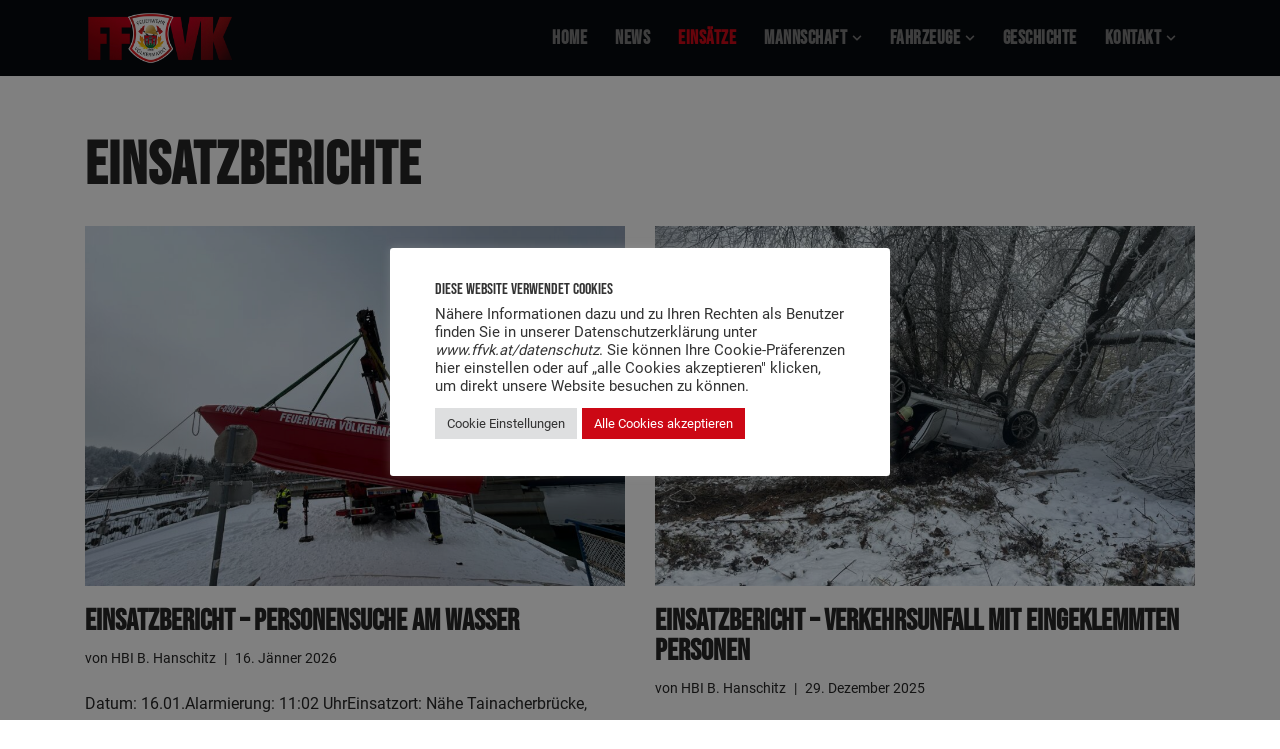

--- FILE ---
content_type: text/html; charset=UTF-8
request_url: https://www.ffvk.at/category/einsatzberichte/
body_size: 22005
content:
<!DOCTYPE html>
<html dir="ltr" lang="de-AT" prefix="og: https://ogp.me/ns#">

<head>
	
	<meta charset="UTF-8">
	<meta name="viewport" content="width=device-width, initial-scale=1, minimum-scale=1">
	<link rel="profile" href="http://gmpg.org/xfn/11">
		<title>Einsatzberichte - Feuerwehr Völkermarkt</title>

		<!-- All in One SEO 4.9.3 - aioseo.com -->
	<meta name="robots" content="max-image-preview:large" />
	<link rel="canonical" href="https://www.ffvk.at/category/einsatzberichte/" />
	<link rel="next" href="https://www.ffvk.at/category/einsatzberichte/page/2/" />
	<meta name="generator" content="All in One SEO (AIOSEO) 4.9.3" />
		<script type="application/ld+json" class="aioseo-schema">
			{"@context":"https:\/\/schema.org","@graph":[{"@type":"BreadcrumbList","@id":"https:\/\/www.ffvk.at\/category\/einsatzberichte\/#breadcrumblist","itemListElement":[{"@type":"ListItem","@id":"https:\/\/www.ffvk.at#listItem","position":1,"name":"Home","item":"https:\/\/www.ffvk.at","nextItem":{"@type":"ListItem","@id":"https:\/\/www.ffvk.at\/category\/einsatzberichte\/#listItem","name":"Einsatzberichte"}},{"@type":"ListItem","@id":"https:\/\/www.ffvk.at\/category\/einsatzberichte\/#listItem","position":2,"name":"Einsatzberichte","previousItem":{"@type":"ListItem","@id":"https:\/\/www.ffvk.at#listItem","name":"Home"}}]},{"@type":"CollectionPage","@id":"https:\/\/www.ffvk.at\/category\/einsatzberichte\/#collectionpage","url":"https:\/\/www.ffvk.at\/category\/einsatzberichte\/","name":"Einsatzberichte - Feuerwehr V\u00f6lkermarkt","inLanguage":"de-AT","isPartOf":{"@id":"https:\/\/www.ffvk.at\/#website"},"breadcrumb":{"@id":"https:\/\/www.ffvk.at\/category\/einsatzberichte\/#breadcrumblist"}},{"@type":"Organization","@id":"https:\/\/www.ffvk.at\/#organization","name":"Feuerwehr V\u00f6lkermarkt","description":"#FFVK offizielle Website","url":"https:\/\/www.ffvk.at\/","logo":{"@type":"ImageObject","url":"https:\/\/www.ffvk.at\/wp-content\/uploads\/2021\/05\/ffvk-logo-hp.png","@id":"https:\/\/www.ffvk.at\/category\/einsatzberichte\/#organizationLogo","width":1000,"height":400},"image":{"@id":"https:\/\/www.ffvk.at\/category\/einsatzberichte\/#organizationLogo"}},{"@type":"WebSite","@id":"https:\/\/www.ffvk.at\/#website","url":"https:\/\/www.ffvk.at\/","name":"Feuerwehr V\u00f6lkermarkt","description":"#FFVK offizielle Website","inLanguage":"de-AT","publisher":{"@id":"https:\/\/www.ffvk.at\/#organization"}}]}
		</script>
		<!-- All in One SEO -->

<link rel='dns-prefetch' href='//stats.wp.com' />

<link rel='dns-prefetch' href='//www.googletagmanager.com' />
<link rel="alternate" type="application/rss+xml" title="Feuerwehr Völkermarkt &raquo; Feed" href="https://www.ffvk.at/feed/" />
<link rel="alternate" type="application/rss+xml" title="Feuerwehr Völkermarkt &raquo; Kommentar-Feed" href="https://www.ffvk.at/comments/feed/" />
<link rel="alternate" type="application/rss+xml" title="Feuerwehr Völkermarkt &raquo; Einsatzberichte Kategorie-Feed" href="https://www.ffvk.at/category/einsatzberichte/feed/" />
<link id='omgf-preload-0' rel='preload' href='//www.ffvk.at/wp-content/uploads/omgf/neve-google-font-bebas-neue/bebas-neue-normal-latin-ext-400.woff2?ver=1661404790' as='font' type='font/woff2' crossorigin />
<link id='omgf-preload-1' rel='preload' href='//www.ffvk.at/wp-content/uploads/omgf/neve-google-font-bebas-neue/bebas-neue-normal-latin-400.woff2?ver=1661404790' as='font' type='font/woff2' crossorigin />
<link id='omgf-preload-2' rel='preload' href='//www.ffvk.at/wp-content/uploads/omgf/neve-google-font-roboto/roboto-normal-latin-ext-400.woff2?ver=1661404790' as='font' type='font/woff2' crossorigin />
<link id='omgf-preload-3' rel='preload' href='//www.ffvk.at/wp-content/uploads/omgf/neve-google-font-roboto/roboto-normal-latin-400.woff2?ver=1661404790' as='font' type='font/woff2' crossorigin />
<link id='omgf-preload-4' rel='preload' href='//www.ffvk.at/wp-content/uploads/omgf/google-fonts-1-mod-nllwg/bebas-neue-normal-latin-ext-400.woff2?ver=1661404790' as='font' type='font/woff2' crossorigin />
<link id='omgf-preload-5' rel='preload' href='//www.ffvk.at/wp-content/uploads/omgf/google-fonts-1-mod-nllwg/bebas-neue-normal-latin-400.woff2?ver=1661404790' as='font' type='font/woff2' crossorigin />
<style id='wp-img-auto-sizes-contain-inline-css'>
img:is([sizes=auto i],[sizes^="auto," i]){contain-intrinsic-size:3000px 1500px}
/*# sourceURL=wp-img-auto-sizes-contain-inline-css */
</style>
<style id='wp-emoji-styles-inline-css'>

	img.wp-smiley, img.emoji {
		display: inline !important;
		border: none !important;
		box-shadow: none !important;
		height: 1em !important;
		width: 1em !important;
		margin: 0 0.07em !important;
		vertical-align: -0.1em !important;
		background: none !important;
		padding: 0 !important;
	}
/*# sourceURL=wp-emoji-styles-inline-css */
</style>
<link rel='stylesheet' id='wp-block-library-css' href='https://www.ffvk.at/wp-includes/css/dist/block-library/style.min.css?ver=6.9' media='all' />
<style id='classic-theme-styles-inline-css'>
/*! This file is auto-generated */
.wp-block-button__link{color:#fff;background-color:#32373c;border-radius:9999px;box-shadow:none;text-decoration:none;padding:calc(.667em + 2px) calc(1.333em + 2px);font-size:1.125em}.wp-block-file__button{background:#32373c;color:#fff;text-decoration:none}
/*# sourceURL=/wp-includes/css/classic-themes.min.css */
</style>
<link rel='stylesheet' id='aioseo/css/src/vue/standalone/blocks/table-of-contents/global.scss-css' href='https://www.ffvk.at/wp-content/plugins/all-in-one-seo-pack/dist/Lite/assets/css/table-of-contents/global.e90f6d47.css?ver=4.9.3' media='all' />
<link rel='stylesheet' id='wp-components-css' href='https://www.ffvk.at/wp-includes/css/dist/components/style.min.css?ver=6.9' media='all' />
<link rel='stylesheet' id='wp-preferences-css' href='https://www.ffvk.at/wp-includes/css/dist/preferences/style.min.css?ver=6.9' media='all' />
<link rel='stylesheet' id='wp-block-editor-css' href='https://www.ffvk.at/wp-includes/css/dist/block-editor/style.min.css?ver=6.9' media='all' />
<link rel='stylesheet' id='popup-maker-block-library-style-css' href='https://www.ffvk.at/wp-content/plugins/popup-maker/dist/packages/block-library-style.css?ver=dbea705cfafe089d65f1' media='all' />
<link rel='stylesheet' id='mediaelement-css' href='https://www.ffvk.at/wp-includes/js/mediaelement/mediaelementplayer-legacy.min.css?ver=4.2.17' media='all' />
<link rel='stylesheet' id='wp-mediaelement-css' href='https://www.ffvk.at/wp-includes/js/mediaelement/wp-mediaelement.min.css?ver=6.9' media='all' />
<style id='jetpack-sharing-buttons-style-inline-css'>
.jetpack-sharing-buttons__services-list{display:flex;flex-direction:row;flex-wrap:wrap;gap:0;list-style-type:none;margin:5px;padding:0}.jetpack-sharing-buttons__services-list.has-small-icon-size{font-size:12px}.jetpack-sharing-buttons__services-list.has-normal-icon-size{font-size:16px}.jetpack-sharing-buttons__services-list.has-large-icon-size{font-size:24px}.jetpack-sharing-buttons__services-list.has-huge-icon-size{font-size:36px}@media print{.jetpack-sharing-buttons__services-list{display:none!important}}.editor-styles-wrapper .wp-block-jetpack-sharing-buttons{gap:0;padding-inline-start:0}ul.jetpack-sharing-buttons__services-list.has-background{padding:1.25em 2.375em}
/*# sourceURL=https://www.ffvk.at/wp-content/plugins/jetpack/_inc/blocks/sharing-buttons/view.css */
</style>
<style id='global-styles-inline-css'>
:root{--wp--preset--aspect-ratio--square: 1;--wp--preset--aspect-ratio--4-3: 4/3;--wp--preset--aspect-ratio--3-4: 3/4;--wp--preset--aspect-ratio--3-2: 3/2;--wp--preset--aspect-ratio--2-3: 2/3;--wp--preset--aspect-ratio--16-9: 16/9;--wp--preset--aspect-ratio--9-16: 9/16;--wp--preset--color--black: #000000;--wp--preset--color--cyan-bluish-gray: #abb8c3;--wp--preset--color--white: #ffffff;--wp--preset--color--pale-pink: #f78da7;--wp--preset--color--vivid-red: #cf2e2e;--wp--preset--color--luminous-vivid-orange: #ff6900;--wp--preset--color--luminous-vivid-amber: #fcb900;--wp--preset--color--light-green-cyan: #7bdcb5;--wp--preset--color--vivid-green-cyan: #00d084;--wp--preset--color--pale-cyan-blue: #8ed1fc;--wp--preset--color--vivid-cyan-blue: #0693e3;--wp--preset--color--vivid-purple: #9b51e0;--wp--preset--color--neve-link-color: var(--nv-primary-accent);--wp--preset--color--neve-link-hover-color: var(--nv-secondary-accent);--wp--preset--color--nv-site-bg: var(--nv-site-bg);--wp--preset--color--nv-light-bg: var(--nv-light-bg);--wp--preset--color--nv-dark-bg: var(--nv-dark-bg);--wp--preset--color--neve-text-color: var(--nv-text-color);--wp--preset--color--nv-text-dark-bg: var(--nv-text-dark-bg);--wp--preset--color--nv-c-1: var(--nv-c-1);--wp--preset--color--nv-c-2: var(--nv-c-2);--wp--preset--gradient--vivid-cyan-blue-to-vivid-purple: linear-gradient(135deg,rgb(6,147,227) 0%,rgb(155,81,224) 100%);--wp--preset--gradient--light-green-cyan-to-vivid-green-cyan: linear-gradient(135deg,rgb(122,220,180) 0%,rgb(0,208,130) 100%);--wp--preset--gradient--luminous-vivid-amber-to-luminous-vivid-orange: linear-gradient(135deg,rgb(252,185,0) 0%,rgb(255,105,0) 100%);--wp--preset--gradient--luminous-vivid-orange-to-vivid-red: linear-gradient(135deg,rgb(255,105,0) 0%,rgb(207,46,46) 100%);--wp--preset--gradient--very-light-gray-to-cyan-bluish-gray: linear-gradient(135deg,rgb(238,238,238) 0%,rgb(169,184,195) 100%);--wp--preset--gradient--cool-to-warm-spectrum: linear-gradient(135deg,rgb(74,234,220) 0%,rgb(151,120,209) 20%,rgb(207,42,186) 40%,rgb(238,44,130) 60%,rgb(251,105,98) 80%,rgb(254,248,76) 100%);--wp--preset--gradient--blush-light-purple: linear-gradient(135deg,rgb(255,206,236) 0%,rgb(152,150,240) 100%);--wp--preset--gradient--blush-bordeaux: linear-gradient(135deg,rgb(254,205,165) 0%,rgb(254,45,45) 50%,rgb(107,0,62) 100%);--wp--preset--gradient--luminous-dusk: linear-gradient(135deg,rgb(255,203,112) 0%,rgb(199,81,192) 50%,rgb(65,88,208) 100%);--wp--preset--gradient--pale-ocean: linear-gradient(135deg,rgb(255,245,203) 0%,rgb(182,227,212) 50%,rgb(51,167,181) 100%);--wp--preset--gradient--electric-grass: linear-gradient(135deg,rgb(202,248,128) 0%,rgb(113,206,126) 100%);--wp--preset--gradient--midnight: linear-gradient(135deg,rgb(2,3,129) 0%,rgb(40,116,252) 100%);--wp--preset--font-size--small: 13px;--wp--preset--font-size--medium: 20px;--wp--preset--font-size--large: 36px;--wp--preset--font-size--x-large: 42px;--wp--preset--spacing--20: 0.44rem;--wp--preset--spacing--30: 0.67rem;--wp--preset--spacing--40: 1rem;--wp--preset--spacing--50: 1.5rem;--wp--preset--spacing--60: 2.25rem;--wp--preset--spacing--70: 3.38rem;--wp--preset--spacing--80: 5.06rem;--wp--preset--shadow--natural: 6px 6px 9px rgba(0, 0, 0, 0.2);--wp--preset--shadow--deep: 12px 12px 50px rgba(0, 0, 0, 0.4);--wp--preset--shadow--sharp: 6px 6px 0px rgba(0, 0, 0, 0.2);--wp--preset--shadow--outlined: 6px 6px 0px -3px rgb(255, 255, 255), 6px 6px rgb(0, 0, 0);--wp--preset--shadow--crisp: 6px 6px 0px rgb(0, 0, 0);}:where(.is-layout-flex){gap: 0.5em;}:where(.is-layout-grid){gap: 0.5em;}body .is-layout-flex{display: flex;}.is-layout-flex{flex-wrap: wrap;align-items: center;}.is-layout-flex > :is(*, div){margin: 0;}body .is-layout-grid{display: grid;}.is-layout-grid > :is(*, div){margin: 0;}:where(.wp-block-columns.is-layout-flex){gap: 2em;}:where(.wp-block-columns.is-layout-grid){gap: 2em;}:where(.wp-block-post-template.is-layout-flex){gap: 1.25em;}:where(.wp-block-post-template.is-layout-grid){gap: 1.25em;}.has-black-color{color: var(--wp--preset--color--black) !important;}.has-cyan-bluish-gray-color{color: var(--wp--preset--color--cyan-bluish-gray) !important;}.has-white-color{color: var(--wp--preset--color--white) !important;}.has-pale-pink-color{color: var(--wp--preset--color--pale-pink) !important;}.has-vivid-red-color{color: var(--wp--preset--color--vivid-red) !important;}.has-luminous-vivid-orange-color{color: var(--wp--preset--color--luminous-vivid-orange) !important;}.has-luminous-vivid-amber-color{color: var(--wp--preset--color--luminous-vivid-amber) !important;}.has-light-green-cyan-color{color: var(--wp--preset--color--light-green-cyan) !important;}.has-vivid-green-cyan-color{color: var(--wp--preset--color--vivid-green-cyan) !important;}.has-pale-cyan-blue-color{color: var(--wp--preset--color--pale-cyan-blue) !important;}.has-vivid-cyan-blue-color{color: var(--wp--preset--color--vivid-cyan-blue) !important;}.has-vivid-purple-color{color: var(--wp--preset--color--vivid-purple) !important;}.has-neve-link-color-color{color: var(--wp--preset--color--neve-link-color) !important;}.has-neve-link-hover-color-color{color: var(--wp--preset--color--neve-link-hover-color) !important;}.has-nv-site-bg-color{color: var(--wp--preset--color--nv-site-bg) !important;}.has-nv-light-bg-color{color: var(--wp--preset--color--nv-light-bg) !important;}.has-nv-dark-bg-color{color: var(--wp--preset--color--nv-dark-bg) !important;}.has-neve-text-color-color{color: var(--wp--preset--color--neve-text-color) !important;}.has-nv-text-dark-bg-color{color: var(--wp--preset--color--nv-text-dark-bg) !important;}.has-nv-c-1-color{color: var(--wp--preset--color--nv-c-1) !important;}.has-nv-c-2-color{color: var(--wp--preset--color--nv-c-2) !important;}.has-black-background-color{background-color: var(--wp--preset--color--black) !important;}.has-cyan-bluish-gray-background-color{background-color: var(--wp--preset--color--cyan-bluish-gray) !important;}.has-white-background-color{background-color: var(--wp--preset--color--white) !important;}.has-pale-pink-background-color{background-color: var(--wp--preset--color--pale-pink) !important;}.has-vivid-red-background-color{background-color: var(--wp--preset--color--vivid-red) !important;}.has-luminous-vivid-orange-background-color{background-color: var(--wp--preset--color--luminous-vivid-orange) !important;}.has-luminous-vivid-amber-background-color{background-color: var(--wp--preset--color--luminous-vivid-amber) !important;}.has-light-green-cyan-background-color{background-color: var(--wp--preset--color--light-green-cyan) !important;}.has-vivid-green-cyan-background-color{background-color: var(--wp--preset--color--vivid-green-cyan) !important;}.has-pale-cyan-blue-background-color{background-color: var(--wp--preset--color--pale-cyan-blue) !important;}.has-vivid-cyan-blue-background-color{background-color: var(--wp--preset--color--vivid-cyan-blue) !important;}.has-vivid-purple-background-color{background-color: var(--wp--preset--color--vivid-purple) !important;}.has-neve-link-color-background-color{background-color: var(--wp--preset--color--neve-link-color) !important;}.has-neve-link-hover-color-background-color{background-color: var(--wp--preset--color--neve-link-hover-color) !important;}.has-nv-site-bg-background-color{background-color: var(--wp--preset--color--nv-site-bg) !important;}.has-nv-light-bg-background-color{background-color: var(--wp--preset--color--nv-light-bg) !important;}.has-nv-dark-bg-background-color{background-color: var(--wp--preset--color--nv-dark-bg) !important;}.has-neve-text-color-background-color{background-color: var(--wp--preset--color--neve-text-color) !important;}.has-nv-text-dark-bg-background-color{background-color: var(--wp--preset--color--nv-text-dark-bg) !important;}.has-nv-c-1-background-color{background-color: var(--wp--preset--color--nv-c-1) !important;}.has-nv-c-2-background-color{background-color: var(--wp--preset--color--nv-c-2) !important;}.has-black-border-color{border-color: var(--wp--preset--color--black) !important;}.has-cyan-bluish-gray-border-color{border-color: var(--wp--preset--color--cyan-bluish-gray) !important;}.has-white-border-color{border-color: var(--wp--preset--color--white) !important;}.has-pale-pink-border-color{border-color: var(--wp--preset--color--pale-pink) !important;}.has-vivid-red-border-color{border-color: var(--wp--preset--color--vivid-red) !important;}.has-luminous-vivid-orange-border-color{border-color: var(--wp--preset--color--luminous-vivid-orange) !important;}.has-luminous-vivid-amber-border-color{border-color: var(--wp--preset--color--luminous-vivid-amber) !important;}.has-light-green-cyan-border-color{border-color: var(--wp--preset--color--light-green-cyan) !important;}.has-vivid-green-cyan-border-color{border-color: var(--wp--preset--color--vivid-green-cyan) !important;}.has-pale-cyan-blue-border-color{border-color: var(--wp--preset--color--pale-cyan-blue) !important;}.has-vivid-cyan-blue-border-color{border-color: var(--wp--preset--color--vivid-cyan-blue) !important;}.has-vivid-purple-border-color{border-color: var(--wp--preset--color--vivid-purple) !important;}.has-neve-link-color-border-color{border-color: var(--wp--preset--color--neve-link-color) !important;}.has-neve-link-hover-color-border-color{border-color: var(--wp--preset--color--neve-link-hover-color) !important;}.has-nv-site-bg-border-color{border-color: var(--wp--preset--color--nv-site-bg) !important;}.has-nv-light-bg-border-color{border-color: var(--wp--preset--color--nv-light-bg) !important;}.has-nv-dark-bg-border-color{border-color: var(--wp--preset--color--nv-dark-bg) !important;}.has-neve-text-color-border-color{border-color: var(--wp--preset--color--neve-text-color) !important;}.has-nv-text-dark-bg-border-color{border-color: var(--wp--preset--color--nv-text-dark-bg) !important;}.has-nv-c-1-border-color{border-color: var(--wp--preset--color--nv-c-1) !important;}.has-nv-c-2-border-color{border-color: var(--wp--preset--color--nv-c-2) !important;}.has-vivid-cyan-blue-to-vivid-purple-gradient-background{background: var(--wp--preset--gradient--vivid-cyan-blue-to-vivid-purple) !important;}.has-light-green-cyan-to-vivid-green-cyan-gradient-background{background: var(--wp--preset--gradient--light-green-cyan-to-vivid-green-cyan) !important;}.has-luminous-vivid-amber-to-luminous-vivid-orange-gradient-background{background: var(--wp--preset--gradient--luminous-vivid-amber-to-luminous-vivid-orange) !important;}.has-luminous-vivid-orange-to-vivid-red-gradient-background{background: var(--wp--preset--gradient--luminous-vivid-orange-to-vivid-red) !important;}.has-very-light-gray-to-cyan-bluish-gray-gradient-background{background: var(--wp--preset--gradient--very-light-gray-to-cyan-bluish-gray) !important;}.has-cool-to-warm-spectrum-gradient-background{background: var(--wp--preset--gradient--cool-to-warm-spectrum) !important;}.has-blush-light-purple-gradient-background{background: var(--wp--preset--gradient--blush-light-purple) !important;}.has-blush-bordeaux-gradient-background{background: var(--wp--preset--gradient--blush-bordeaux) !important;}.has-luminous-dusk-gradient-background{background: var(--wp--preset--gradient--luminous-dusk) !important;}.has-pale-ocean-gradient-background{background: var(--wp--preset--gradient--pale-ocean) !important;}.has-electric-grass-gradient-background{background: var(--wp--preset--gradient--electric-grass) !important;}.has-midnight-gradient-background{background: var(--wp--preset--gradient--midnight) !important;}.has-small-font-size{font-size: var(--wp--preset--font-size--small) !important;}.has-medium-font-size{font-size: var(--wp--preset--font-size--medium) !important;}.has-large-font-size{font-size: var(--wp--preset--font-size--large) !important;}.has-x-large-font-size{font-size: var(--wp--preset--font-size--x-large) !important;}
:where(.wp-block-post-template.is-layout-flex){gap: 1.25em;}:where(.wp-block-post-template.is-layout-grid){gap: 1.25em;}
:where(.wp-block-term-template.is-layout-flex){gap: 1.25em;}:where(.wp-block-term-template.is-layout-grid){gap: 1.25em;}
:where(.wp-block-columns.is-layout-flex){gap: 2em;}:where(.wp-block-columns.is-layout-grid){gap: 2em;}
:root :where(.wp-block-pullquote){font-size: 1.5em;line-height: 1.6;}
/*# sourceURL=global-styles-inline-css */
</style>
<link rel='stylesheet' id='cookie-law-info-css' href='https://www.ffvk.at/wp-content/plugins/cookie-law-info/legacy/public/css/cookie-law-info-public.css?ver=3.3.9.1' media='all' />
<link rel='stylesheet' id='cookie-law-info-gdpr-css' href='https://www.ffvk.at/wp-content/plugins/cookie-law-info/legacy/public/css/cookie-law-info-gdpr.css?ver=3.3.9.1' media='all' />
<link rel='stylesheet' id='neve-style-css' href='https://www.ffvk.at/wp-content/themes/neve/style-main-new.min.css?ver=4.1.4' media='all' />
<style id='neve-style-inline-css'>
.is-menu-sidebar .header-menu-sidebar { visibility: visible; }.is-menu-sidebar.menu_sidebar_slide_left .header-menu-sidebar { transform: translate3d(0, 0, 0); left: 0; }.is-menu-sidebar.menu_sidebar_slide_right .header-menu-sidebar { transform: translate3d(0, 0, 0); right: 0; }.is-menu-sidebar.menu_sidebar_pull_right .header-menu-sidebar, .is-menu-sidebar.menu_sidebar_pull_left .header-menu-sidebar { transform: translateX(0); }.is-menu-sidebar.menu_sidebar_dropdown .header-menu-sidebar { height: auto; }.is-menu-sidebar.menu_sidebar_dropdown .header-menu-sidebar-inner { max-height: 400px; padding: 20px 0; }.is-menu-sidebar.menu_sidebar_full_canvas .header-menu-sidebar { opacity: 1; }.header-menu-sidebar .menu-item-nav-search:not(.floating) { pointer-events: none; }.header-menu-sidebar .menu-item-nav-search .is-menu-sidebar { pointer-events: unset; }@media screen and (max-width: 960px) { .builder-item.cr .item--inner { --textalign: center; --justify: center; } }
.nv-meta-list li.meta:not(:last-child):after { content:"|" }.nv-meta-list .no-mobile{
			display:none;
		}.nv-meta-list li.last::after{
			content: ""!important;
		}@media (min-width: 769px) {
			.nv-meta-list .no-mobile {
				display: inline-block;
			}
			.nv-meta-list li.last:not(:last-child)::after {
		 		content: "|" !important;
			}
		}
 :root{ --container: 748px;--postwidth:100%; --primarybtnbg: var(--nv-primary-accent); --primarybtnhoverbg: #3a0104; --secondarybtnhoverbg: var(--nv-secondary-accent); --primarybtncolor: #ffffff; --secondarybtncolor: var(--nv-primary-accent); --primarybtnhovercolor: #ffffff; --secondarybtnhovercolor: #ffffff;--primarybtnborderradius:20px;--secondarybtnborderradius:20px;--secondarybtnborderwidth:1px;--btnpadding:15px 30px;--primarybtnpadding:15px 30px;--secondarybtnpadding:calc(15px - 1px) calc(30px - 1px); --bodyfontfamily: Roboto; --bodyfontsize: 17px; --bodylineheight: 1.6em; --bodyletterspacing: 0px; --bodyfontweight: 400; --bodytexttransform: none; --headingsfontfamily: "Bebas Neue"; --h1fontsize: 2.5em; --h1fontweight: 600; --h1lineheight: 1em; --h1letterspacing: 0px; --h1texttransform: capitalize; --h2fontsize: 1.7em; --h2fontweight: 600; --h2lineheight: 1em; --h2letterspacing: 0px; --h2texttransform: capitalize; --h3fontsize: 24px; --h3fontweight: 600; --h3lineheight: 1.3em; --h3letterspacing: 0px; --h3texttransform: capitalize; --h4fontsize: 0.8em; --h4fontweight: 700; --h4lineheight: 1.3em; --h4letterspacing: 0px; --h4texttransform: capitalize; --h5fontsize: 16px; --h5fontweight: 400; --h5lineheight: 1.3em; --h5letterspacing: 0px; --h5texttransform: capitalize; --h6fontsize: 0.9em; --h6fontweight: 500; --h6lineheight: 1.3em; --h6letterspacing: 0px; --h6texttransform: capitalize;--formfieldborderwidth:2px;--formfieldborderradius:3px; --formfieldbgcolor: var(--nv-site-bg); --formfieldbordercolor: #dddddd; --formfieldcolor: var(--nv-text-color);--formfieldpadding:10px 12px; } .nv-index-posts{ --borderradius:0px; } .has-neve-button-color-color{ color: var(--nv-primary-accent)!important; } .has-neve-button-color-background-color{ background-color: var(--nv-primary-accent)!important; } .single-post-container .alignfull > [class*="__inner-container"], .single-post-container .alignwide > [class*="__inner-container"]{ max-width:718px } .nv-meta-list{ --avatarsize: 20px; } .single .nv-meta-list{ --avatarsize: 20px; } .blog .blog-entry-title, .archive .blog-entry-title{ --lineheight: 1em; } .nv-is-boxed.nv-comments-wrap{ --padding:20px; } .nv-is-boxed.comment-respond{ --padding:20px; } .single:not(.single-product), .page{ --c-vspace:0 0 0 0;; } .global-styled{ --bgcolor: var(--nv-site-bg); } .header-top{ --rowbcolor: var(--nv-light-bg); --color: #ffffff; --bgcolor: #cc0815; } .header-main{ --rowbcolor: var(--nv-light-bg); --color: #dddddd; --bgcolor: #06090e; } .header-bottom{ --rowbcolor: var(--nv-light-bg); --color: var(--nv-text-color); --bgcolor: #ffffff; } .header-menu-sidebar-bg{ --justify: flex-start; --textalign: left;--flexg: 1;--wrapdropdownwidth: auto; --color: var(--nv-text-color); --bgcolor: var(--nv-site-bg); } .header-menu-sidebar{ width: 360px; } .builder-item--logo{ --maxwidth: 110px; --color: var(--nv-text-color); --fs: 24px;--padding:10px 0;--margin:0; --textalign: left;--justify: flex-start; } .builder-item--nav-icon,.header-menu-sidebar .close-sidebar-panel .navbar-toggle{ --borderradius:0; } .builder-item--nav-icon{ --label-margin:0 5px 0 0;;--padding:10px 15px;--margin:0; } .builder-item--primary-menu{ --color: #7c7c7c; --hovercolor: #cc0815; --hovertextcolor: var(--nv-text-color); --activecolor: #cc0815; --spacing: 20px; --height: 25px;--padding:0;--margin:0; --fontfamily: "Bebas Neue"; --fontsize: 1.5em; --lineheight: 1.6em; --letterspacing: 0px; --fontweight: 600; --texttransform: none; --iconsize: 1.5em; } .hfg-is-group.has-primary-menu .inherit-ff{ --inheritedff: Bebas Neue; --inheritedfw: 600; } .footer-top-inner .row{ grid-template-columns:repeat(4, 1fr); --valign: flex-start; } .footer-top{ --rowbcolor: var(--nv-light-bg); --color: #ffffff; --bgcolor: #000000; } .footer-main-inner .row{ grid-template-columns:1fr 1fr 1fr; --valign: flex-start; } .footer-main{ --rowbcolor: var(--nv-light-bg); --color: var(--nv-text-color); --bgcolor: var(--nv-site-bg); } .footer-bottom-inner .row{ grid-template-columns:1fr; --valign: flex-start; } .footer-bottom{ --rowbcolor: var(--nv-light-bg); --color: var(--nv-text-dark-bg); --bgcolor: #cc0815; } .builder-item--footer-one-widgets{ --padding:0;--margin:0; --textalign: left;--justify: flex-start; } .builder-item--footer-two-widgets{ --padding:0;--margin:0; --textalign: left;--justify: flex-start; } .builder-item--footer-three-widgets{ --padding:0;--margin:0; --textalign: left;--justify: flex-start; } .builder-item--footer-four-widgets{ --padding:0;--margin:0; --textalign: left;--justify: flex-start; } @media(min-width: 576px){ :root{ --container: 992px;--postwidth:50%;--btnpadding:15px 30px;--primarybtnpadding:15px 30px;--secondarybtnpadding:calc(15px - 1px) calc(30px - 1px); --bodyfontsize: 16px; --bodylineheight: 1.6em; --bodyletterspacing: 0px; --h1fontsize: 50px; --h1lineheight: 1em; --h1letterspacing: 0px; --h2fontsize: 35px; --h2lineheight: 1.3em; --h2letterspacing: 0px; --h3fontsize: 24px; --h3lineheight: 1.3em; --h3letterspacing: 0px; --h4fontsize: 16px; --h4lineheight: 1.3em; --h4letterspacing: 0px; --h5fontsize: 14px; --h5lineheight: 1.3em; --h5letterspacing: 0px; --h6fontsize: 12px; --h6lineheight: 1.3em; --h6letterspacing: 0px; } .single-post-container .alignfull > [class*="__inner-container"], .single-post-container .alignwide > [class*="__inner-container"]{ max-width:962px } .nv-meta-list{ --avatarsize: 20px; } .single .nv-meta-list{ --avatarsize: 20px; } .nv-is-boxed.nv-comments-wrap{ --padding:30px; } .nv-is-boxed.comment-respond{ --padding:30px; } .single:not(.single-product), .page{ --c-vspace:0 0 0 0;; } .header-menu-sidebar-bg{ --justify: flex-start; --textalign: left;--flexg: 1;--wrapdropdownwidth: auto; } .header-menu-sidebar{ width: 360px; } .builder-item--logo{ --maxwidth: 150px; --fs: 24px;--padding:10px 0;--margin:0; --textalign: left;--justify: flex-start; } .builder-item--nav-icon{ --label-margin:0 5px 0 0;;--padding:10px 15px;--margin:0; } .builder-item--primary-menu{ --spacing: 20px; --height: 25px;--padding:0;--margin:0; --fontsize: 1em; --lineheight: 1.6em; --letterspacing: 0px; --iconsize: 1em; } .builder-item--footer-one-widgets{ --padding:0;--margin:0; --textalign: left;--justify: flex-start; } .builder-item--footer-two-widgets{ --padding:0;--margin:0; --textalign: left;--justify: flex-start; } .builder-item--footer-three-widgets{ --padding:0;--margin:0; --textalign: left;--justify: flex-start; } .builder-item--footer-four-widgets{ --padding:0;--margin:0; --textalign: left;--justify: flex-start; } }@media(min-width: 960px){ :root{ --container: 1140px;--postwidth:50%;--btnpadding:15px 30px;--primarybtnpadding:15px 30px;--secondarybtnpadding:calc(15px - 1px) calc(30px - 1px); --bodyfontsize: 16px; --bodylineheight: 1.6em; --bodyletterspacing: 0px; --h1fontsize: 60px; --h1lineheight: 1em; --h1letterspacing: 1px; --h2fontsize: 30px; --h2lineheight: 1.3em; --h2letterspacing: 0.5px; --h3fontsize: 30px; --h3lineheight: 1.3em; --h3letterspacing: 0px; --h4fontsize: 0.8em; --h4lineheight: 1em; --h4letterspacing: 0px; --h5fontsize: 16px; --h5lineheight: 1.3em; --h5letterspacing: 0px; --h6fontsize: 0.9em; --h6lineheight: 1.3em; --h6letterspacing: 0px; } body:not(.single):not(.archive):not(.blog):not(.search):not(.error404) .neve-main > .container .col, body.post-type-archive-course .neve-main > .container .col, body.post-type-archive-llms_membership .neve-main > .container .col{ max-width: 100%; } body:not(.single):not(.archive):not(.blog):not(.search):not(.error404) .nv-sidebar-wrap, body.post-type-archive-course .nv-sidebar-wrap, body.post-type-archive-llms_membership .nv-sidebar-wrap{ max-width: 0%; } .neve-main > .archive-container .nv-index-posts.col{ max-width: 100%; } .neve-main > .archive-container .nv-sidebar-wrap{ max-width: 0%; } .neve-main > .single-post-container .nv-single-post-wrap.col{ max-width: 70%; } .single-post-container .alignfull > [class*="__inner-container"], .single-post-container .alignwide > [class*="__inner-container"]{ max-width:768px } .container-fluid.single-post-container .alignfull > [class*="__inner-container"], .container-fluid.single-post-container .alignwide > [class*="__inner-container"]{ max-width:calc(70% + 15px) } .neve-main > .single-post-container .nv-sidebar-wrap{ max-width: 30%; } .nv-meta-list{ --avatarsize: 20px; } .single .nv-meta-list{ --avatarsize: 20px; } .blog .blog-entry-title, .archive .blog-entry-title{ --lineheight: 1em; } .nv-is-boxed.nv-comments-wrap{ --padding:40px; } .nv-is-boxed.comment-respond{ --padding:40px; } .single:not(.single-product), .page{ --c-vspace:0 0 0 0;; } .header-menu-sidebar-bg{ --justify: flex-start; --textalign: left;--flexg: 1;--wrapdropdownwidth: auto; } .header-menu-sidebar{ width: 360px; } .builder-item--logo{ --maxwidth: 150px; --fs: 24px;--padding:0;--margin:0; --textalign: left;--justify: flex-start; } .builder-item--nav-icon{ --label-margin:0 5px 0 0;;--padding:10px 15px;--margin:0; } .builder-item--primary-menu{ --spacing: 20px; --height: 25px;--padding:0;--margin:0 15px 0 0;; --fontsize: 1.2em; --lineheight: 1.6em; --letterspacing: 0.5px; --iconsize: 1.2em; } .builder-item--footer-one-widgets{ --padding:0;--margin:0; --textalign: left;--justify: flex-start; } .builder-item--footer-two-widgets{ --padding:0;--margin:0; --textalign: left;--justify: flex-start; } .builder-item--footer-three-widgets{ --padding:0;--margin:0; --textalign: left;--justify: flex-start; } .builder-item--footer-four-widgets{ --padding:0;--margin:0; --textalign: right;--justify: flex-end; } }.nv-content-wrap .elementor a:not(.button):not(.wp-block-file__button){ text-decoration: none; }:root{--nv-primary-accent:#cc0815;--nv-secondary-accent:#7a0c0c;--nv-site-bg:#ffffff;--nv-light-bg:#f5f5f2;--nv-dark-bg:#395b7f;--nv-text-color:#262626;--nv-text-dark-bg:#ffffff;--nv-c-1:#77b978;--nv-c-2:#f37262;--nv-fallback-ff:Arial, Helvetica, sans-serif;}
:root{--e-global-color-nvprimaryaccent:#cc0815;--e-global-color-nvsecondaryaccent:#7a0c0c;--e-global-color-nvsitebg:#ffffff;--e-global-color-nvlightbg:#f5f5f2;--e-global-color-nvdarkbg:#395b7f;--e-global-color-nvtextcolor:#262626;--e-global-color-nvtextdarkbg:#ffffff;--e-global-color-nvc1:#77b978;--e-global-color-nvc2:#f37262;}
/*# sourceURL=neve-style-inline-css */
</style>
<link rel='stylesheet' id='graphina_chart-css-css' href='https://www.ffvk.at/wp-content/plugins/graphina-elementor-charts-and-graphs/assets/css/graphina-chart.css?ver=3.1.9' media='all' />
<link rel='stylesheet' id='slb_core-css' href='https://www.ffvk.at/wp-content/plugins/simple-lightbox/client/css/app.css?ver=2.9.4' media='all' />
<style id='wp-typography-custom-inline-css'>
sub, sup{font-size: 75%;line-height: 100%}sup{vertical-align: 60%}sub{vertical-align: -10%}.amp{font-family: Baskerville, "Goudy Old Style", Palatino, "Book Antiqua", "Warnock Pro", serif;font-size: 1.1em;font-style: italic;font-weight: normal;line-height: 1em}.caps{font-size: 90%}.dquo{margin-left: -0.4em}.quo{margin-left: -0.2em}.pull-single{margin-left: -0.15em}.push-single{margin-right: 0.15em}.pull-double{margin-left: -0.38em}.push-double{margin-right: 0.38em}
/*# sourceURL=wp-typography-custom-inline-css */
</style>
<style id='wp-typography-safari-font-workaround-inline-css'>
body {-webkit-font-feature-settings: "liga";font-feature-settings: "liga";-ms-font-feature-settings: normal;}
/*# sourceURL=wp-typography-safari-font-workaround-inline-css */
</style>
<style id='kadence-blocks-global-variables-inline-css'>
:root {--global-kb-font-size-sm:clamp(0.8rem, 0.73rem + 0.217vw, 0.9rem);--global-kb-font-size-md:clamp(1.1rem, 0.995rem + 0.326vw, 1.25rem);--global-kb-font-size-lg:clamp(1.75rem, 1.576rem + 0.543vw, 2rem);--global-kb-font-size-xl:clamp(2.25rem, 1.728rem + 1.63vw, 3rem);--global-kb-font-size-xxl:clamp(2.5rem, 1.456rem + 3.26vw, 4rem);--global-kb-font-size-xxxl:clamp(2.75rem, 0.489rem + 7.065vw, 6rem);}:root {--global-palette1: #3182CE;--global-palette2: #2B6CB0;--global-palette3: #1A202C;--global-palette4: #2D3748;--global-palette5: #4A5568;--global-palette6: #718096;--global-palette7: #EDF2F7;--global-palette8: #F7FAFC;--global-palette9: #ffffff;}
/*# sourceURL=kadence-blocks-global-variables-inline-css */
</style>
<link rel='stylesheet' id='neve-google-font-bebas-neue-css' href='//www.ffvk.at/wp-content/uploads/omgf/neve-google-font-bebas-neue/neve-google-font-bebas-neue.css?ver=1661404790' media='all' />
<link rel='stylesheet' id='neve-google-font-roboto-css' href='//www.ffvk.at/wp-content/uploads/omgf/neve-google-font-roboto/neve-google-font-roboto.css?ver=1661404790' media='all' />
<script src="https://www.ffvk.at/wp-includes/js/jquery/jquery.min.js?ver=3.7.1" id="jquery-core-js"></script>
<script src="https://www.ffvk.at/wp-includes/js/jquery/jquery-migrate.min.js?ver=3.4.1" id="jquery-migrate-js"></script>
<script id="cookie-law-info-js-extra">
var Cli_Data = {"nn_cookie_ids":["CookieLawInfoConsent","cookielawinfo-checkbox-advertisement","wpEmojiSettingsSupports","_GRECAPTCHA","_ga","_gid","_gat_gtag_UA_*","_ga_*"],"cookielist":[],"non_necessary_cookies":{"necessary":["CookieLawInfoConsent","wpEmojiSettingsSupports","_GRECAPTCHA"],"analytics":["_ga","_gid","_gat_gtag_UA_*","_ga_*"]},"ccpaEnabled":"","ccpaRegionBased":"","ccpaBarEnabled":"","strictlyEnabled":["necessary","obligatoire"],"ccpaType":"gdpr","js_blocking":"1","custom_integration":"","triggerDomRefresh":"","secure_cookies":""};
var cli_cookiebar_settings = {"animate_speed_hide":"500","animate_speed_show":"500","background":"#FFF","border":"#b1a6a6c2","border_on":"","button_1_button_colour":"#cc0815","button_1_button_hover":"#a30611","button_1_link_colour":"#fff","button_1_as_button":"1","button_1_new_win":"","button_2_button_colour":"#333","button_2_button_hover":"#292929","button_2_link_colour":"#444","button_2_as_button":"","button_2_hidebar":"","button_3_button_colour":"#dedfe0","button_3_button_hover":"#b2b2b3","button_3_link_colour":"#333333","button_3_as_button":"1","button_3_new_win":"","button_4_button_colour":"#dedfe0","button_4_button_hover":"#b2b2b3","button_4_link_colour":"#333333","button_4_as_button":"1","button_7_button_colour":"#cc0815","button_7_button_hover":"#a30611","button_7_link_colour":"#fff","button_7_as_button":"1","button_7_new_win":"","font_family":"inherit","header_fix":"","notify_animate_hide":"1","notify_animate_show":"","notify_div_id":"#cookie-law-info-bar","notify_position_horizontal":"right","notify_position_vertical":"bottom","scroll_close":"","scroll_close_reload":"","accept_close_reload":"","reject_close_reload":"","showagain_tab":"","showagain_background":"#fff","showagain_border":"#000","showagain_div_id":"#cookie-law-info-again","showagain_x_position":"100px","text":"#333333","show_once_yn":"","show_once":"10000","logging_on":"","as_popup":"","popup_overlay":"1","bar_heading_text":"Diese Website verwendet Cookies","cookie_bar_as":"popup","popup_showagain_position":"bottom-right","widget_position":"left"};
var log_object = {"ajax_url":"https://www.ffvk.at/wp-admin/admin-ajax.php"};
//# sourceURL=cookie-law-info-js-extra
</script>
<script src="https://www.ffvk.at/wp-content/plugins/cookie-law-info/legacy/public/js/cookie-law-info-public.js?ver=3.3.9.1" id="cookie-law-info-js"></script>
<link rel="https://api.w.org/" href="https://www.ffvk.at/wp-json/" /><link rel="alternate" title="JSON" type="application/json" href="https://www.ffvk.at/wp-json/wp/v2/categories/5" /><link rel="EditURI" type="application/rsd+xml" title="RSD" href="https://www.ffvk.at/xmlrpc.php?rsd" />
<meta name="generator" content="WordPress 6.9" />
<meta name="generator" content="Site Kit by Google 1.168.0" /><!-- Enter your scripts here -->	<style>img#wpstats{display:none}</style>
		<meta name="generator" content="Elementor 3.34.1; features: additional_custom_breakpoints; settings: css_print_method-external, google_font-enabled, font_display-auto">
			<style>
				.e-con.e-parent:nth-of-type(n+4):not(.e-lazyloaded):not(.e-no-lazyload),
				.e-con.e-parent:nth-of-type(n+4):not(.e-lazyloaded):not(.e-no-lazyload) * {
					background-image: none !important;
				}
				@media screen and (max-height: 1024px) {
					.e-con.e-parent:nth-of-type(n+3):not(.e-lazyloaded):not(.e-no-lazyload),
					.e-con.e-parent:nth-of-type(n+3):not(.e-lazyloaded):not(.e-no-lazyload) * {
						background-image: none !important;
					}
				}
				@media screen and (max-height: 640px) {
					.e-con.e-parent:nth-of-type(n+2):not(.e-lazyloaded):not(.e-no-lazyload),
					.e-con.e-parent:nth-of-type(n+2):not(.e-lazyloaded):not(.e-no-lazyload) * {
						background-image: none !important;
					}
				}
			</style>
			<link rel="icon" href="https://www.ffvk.at/wp-content/uploads/2021/05/cropped-favicon-32x32.png" sizes="32x32" />
<link rel="icon" href="https://www.ffvk.at/wp-content/uploads/2021/05/cropped-favicon-192x192.png" sizes="192x192" />
<link rel="apple-touch-icon" href="https://www.ffvk.at/wp-content/uploads/2021/05/cropped-favicon-180x180.png" />
<meta name="msapplication-TileImage" content="https://www.ffvk.at/wp-content/uploads/2021/05/cropped-favicon-270x270.png" />
		<style id="wp-custom-css">
			.a2a_floating_style > a:nth-of-type(1n+6):not(.addtoany_share) {
  display: none;
	.grecaptcha-badge { 
visibility: hidden; 
}		</style>
		
	</head>

<body  class="archive category category-einsatzberichte category-5 wp-custom-logo wp-theme-neve  nv-blog-grid nv-sidebar-full-width menu_sidebar_slide_left elementor-default elementor-kit-7" id="neve_body"  >
<div class="wrapper">
	
	<header class="header"  >
		<a class="neve-skip-link show-on-focus" href="#content" >
			Zum Inhalt		</a>
		<div id="header-grid"  class="hfg_header site-header">
	
<nav class="header--row header-main hide-on-mobile hide-on-tablet layout-full-contained nv-navbar header--row"
	data-row-id="main" data-show-on="desktop">

	<div
		class="header--row-inner header-main-inner">
		<div class="container">
			<div
				class="row row--wrapper"
				data-section="hfg_header_layout_main" >
				<div class="hfg-slot left"><div class="builder-item desktop-left"><div class="item--inner builder-item--logo"
		data-section="title_tagline"
		data-item-id="logo">
	
<div class="site-logo">
	<a class="brand" href="https://www.ffvk.at/" aria-label="Feuerwehr Völkermarkt #FFVK offizielle Website" rel="home"><img fetchpriority="high" width="1000" height="400" src="https://www.ffvk.at/wp-content/uploads/2021/11/ffvk-logo-hp-1.png" class="neve-site-logo skip-lazy" alt="" data-variant="logo" decoding="async" srcset="https://www.ffvk.at/wp-content/uploads/2021/11/ffvk-logo-hp-1.png 1000w, https://www.ffvk.at/wp-content/uploads/2021/11/ffvk-logo-hp-1-300x120.png 300w, https://www.ffvk.at/wp-content/uploads/2021/11/ffvk-logo-hp-1-768x307.png 768w" sizes="(max-width: 1000px) 100vw, 1000px" /></a></div>
	</div>

</div></div><div class="hfg-slot right"><div class="builder-item has-nav"><div class="item--inner builder-item--primary-menu has_menu"
		data-section="header_menu_primary"
		data-item-id="primary-menu">
	<div class="nv-nav-wrap">
	<div role="navigation" class="nav-menu-primary style-border-bottom m-style"
			aria-label="Hauptmenü">

		<ul id="nv-primary-navigation-main" class="primary-menu-ul nav-ul menu-desktop"><li id="menu-item-1167" class="menu-item menu-item-type-post_type menu-item-object-page menu-item-home menu-item-1167"><div class="wrap"><a href="https://www.ffvk.at/">Home</a></div></li>
<li id="menu-item-912" class="menu-item menu-item-type-post_type menu-item-object-page current_page_parent menu-item-912"><div class="wrap"><a href="https://www.ffvk.at/news/">News</a></div></li>
<li id="menu-item-914" class="menu-item menu-item-type-taxonomy menu-item-object-category current-menu-item menu-item-914 nv-active"><div class="wrap"><a href="https://www.ffvk.at/category/einsatzberichte/" aria-current="page">Ein­sät­ze</a></div></li>
<li id="menu-item-54" class="menu-item menu-item-type-post_type menu-item-object-page menu-item-has-children menu-item-54"><div class="wrap"><a href="https://www.ffvk.at/mannschaft/"><span class="menu-item-title-wrap dd-title">Mann­schaft</span></a><div role="button" aria-pressed="false" aria-label="Open Submenu" tabindex="0" class="caret-wrap caret 4" style="margin-left:5px;"><span class="caret"><svg fill="currentColor" aria-label="Dropdown" xmlns="http://www.w3.org/2000/svg" viewBox="0 0 448 512"><path d="M207.029 381.476L12.686 187.132c-9.373-9.373-9.373-24.569 0-33.941l22.667-22.667c9.357-9.357 24.522-9.375 33.901-.04L224 284.505l154.745-154.021c9.379-9.335 24.544-9.317 33.901.04l22.667 22.667c9.373 9.373 9.373 24.569 0 33.941L240.971 381.476c-9.373 9.372-24.569 9.372-33.942 0z"/></svg></span></div></div>
<ul class="sub-menu">
	<li id="menu-item-1337" class="menu-item menu-item-type-post_type menu-item-object-page menu-item-1337"><div class="wrap"><a href="https://www.ffvk.at/mannschaft/">Akti­ve Mitglieder</a></div></li>
	<li id="menu-item-1338" class="menu-item menu-item-type-custom menu-item-object-custom menu-item-1338"><div class="wrap"><a href="https://www.ffvk.at/sonstige-mitglieder#alt">Alt­ka­me­ra­den</a></div></li>
	<li id="menu-item-1339" class="menu-item menu-item-type-custom menu-item-object-custom menu-item-1339"><div class="wrap"><a href="https://www.ffvk.at/sonstige-mitglieder#reserve">Reser­ve</a></div></li>
	<li id="menu-item-1340" class="menu-item menu-item-type-custom menu-item-object-custom menu-item-1340"><div class="wrap"><a href="https://www.ffvk.at/sonstige-mitglieder#sonstige">Sons­ti­ge nicht Aktive</a></div></li>
	<li id="menu-item-1341" class="menu-item menu-item-type-custom menu-item-object-custom menu-item-1341"><div class="wrap"><a href="https://www.ffvk.at/sonstige-mitglieder#gast">Gast­mit­glie­der</a></div></li>
</ul>
</li>
<li id="menu-item-1169" class="menu-item menu-item-type-post_type menu-item-object-page menu-item-has-children menu-item-1169"><div class="wrap"><a href="https://www.ffvk.at/fahrzeuge/"><span class="menu-item-title-wrap dd-title">Fahr­zeu­ge</span></a><div role="button" aria-pressed="false" aria-label="Open Submenu" tabindex="0" class="caret-wrap caret 10" style="margin-left:5px;"><span class="caret"><svg fill="currentColor" aria-label="Dropdown" xmlns="http://www.w3.org/2000/svg" viewBox="0 0 448 512"><path d="M207.029 381.476L12.686 187.132c-9.373-9.373-9.373-24.569 0-33.941l22.667-22.667c9.357-9.357 24.522-9.375 33.901-.04L224 284.505l154.745-154.021c9.379-9.335 24.544-9.317 33.901.04l22.667 22.667c9.373 9.373 9.373 24.569 0 33.941L240.971 381.476c-9.373 9.372-24.569 9.372-33.942 0z"/></svg></span></div></div>
<ul class="sub-menu">
	<li id="menu-item-1778" class="menu-item menu-item-type-post_type menu-item-object-page menu-item-1778"><div class="wrap"><a href="https://www.ffvk.at/fahrzeuge/">Alle Fahr­zeu­ge</a></div></li>
	<li id="menu-item-1752" class="menu-item menu-item-type-custom menu-item-object-custom menu-item-1752"><div class="wrap"><a href="https://www.ffvk.at/fahrzeuge/#boote">Boo­te</a></div></li>
	<li id="menu-item-1753" class="menu-item menu-item-type-custom menu-item-object-custom menu-item-1753"><div class="wrap"><a href="https://www.ffvk.at/fahrzeuge/#geraete">Gerä­te</a></div></li>
	<li id="menu-item-1754" class="menu-item menu-item-type-custom menu-item-object-custom menu-item-1754"><div class="wrap"><a href="https://www.ffvk.at/fahrzeuge/#oldtimer">Fahr­zeu­ge aus­ser Dienst</a></div></li>
</ul>
</li>
<li id="menu-item-55" class="menu-item menu-item-type-post_type menu-item-object-page menu-item-55"><div class="wrap"><a href="https://www.ffvk.at/geschichte/">Geschich­te</a></div></li>
<li id="menu-item-222" class="menu-item menu-item-type-custom menu-item-object-custom menu-item-has-children menu-item-222"><div class="wrap"><a href="https://www.ffvk.at/kontakt"><span class="menu-item-title-wrap dd-title">Kon­takt</span></a><div role="button" aria-pressed="false" aria-label="Open Submenu" tabindex="0" class="caret-wrap caret 16" style="margin-left:5px;"><span class="caret"><svg fill="currentColor" aria-label="Dropdown" xmlns="http://www.w3.org/2000/svg" viewBox="0 0 448 512"><path d="M207.029 381.476L12.686 187.132c-9.373-9.373-9.373-24.569 0-33.941l22.667-22.667c9.357-9.357 24.522-9.375 33.901-.04L224 284.505l154.745-154.021c9.379-9.335 24.544-9.317 33.901.04l22.667 22.667c9.373 9.373 9.373 24.569 0 33.941L240.971 381.476c-9.373 9.372-24.569 9.372-33.942 0z"/></svg></span></div></div>
<ul class="sub-menu">
	<li id="menu-item-2175" class="menu-item menu-item-type-post_type menu-item-object-page menu-item-2175"><div class="wrap"><a href="https://www.ffvk.at/impressum/">Impres­sum</a></div></li>
</ul>
</li>
</ul>	</div>
</div>

	</div>

</div></div>							</div>
		</div>
	</div>
</nav>


<nav class="header--row header-main hide-on-desktop layout-full-contained nv-navbar header--row"
	data-row-id="main" data-show-on="mobile">

	<div
		class="header--row-inner header-main-inner">
		<div class="container">
			<div
				class="row row--wrapper"
				data-section="hfg_header_layout_main" >
				<div class="hfg-slot left"><div class="builder-item mobile-left tablet-left"><div class="item--inner builder-item--logo"
		data-section="title_tagline"
		data-item-id="logo">
	
<div class="site-logo">
	<a class="brand" href="https://www.ffvk.at/" aria-label="Feuerwehr Völkermarkt #FFVK offizielle Website" rel="home"><img fetchpriority="high" width="1000" height="400" src="https://www.ffvk.at/wp-content/uploads/2021/11/ffvk-logo-hp-1.png" class="neve-site-logo skip-lazy" alt="" data-variant="logo" decoding="async" srcset="https://www.ffvk.at/wp-content/uploads/2021/11/ffvk-logo-hp-1.png 1000w, https://www.ffvk.at/wp-content/uploads/2021/11/ffvk-logo-hp-1-300x120.png 300w, https://www.ffvk.at/wp-content/uploads/2021/11/ffvk-logo-hp-1-768x307.png 768w" sizes="(max-width: 1000px) 100vw, 1000px" /></a></div>
	</div>

</div></div><div class="hfg-slot right"><div class="builder-item tablet-left mobile-left"><div class="item--inner builder-item--nav-icon"
		data-section="header_menu_icon"
		data-item-id="nav-icon">
	<div class="menu-mobile-toggle item-button navbar-toggle-wrapper">
	<button type="button" class=" navbar-toggle"
			value="Navigations-Menü"
					aria-label="Navigations-Menü "
			aria-expanded="false" onclick="if('undefined' !== typeof toggleAriaClick ) { toggleAriaClick() }">
					<span class="bars">
				<span class="icon-bar"></span>
				<span class="icon-bar"></span>
				<span class="icon-bar"></span>
			</span>
					<span class="screen-reader-text">Navigations-Menü</span>
	</button>
</div> <!--.navbar-toggle-wrapper-->


	</div>

</div></div>							</div>
		</div>
	</div>
</nav>

<div
		id="header-menu-sidebar" class="header-menu-sidebar tcb menu-sidebar-panel slide_left hfg-pe"
		data-row-id="sidebar">
	<div id="header-menu-sidebar-bg" class="header-menu-sidebar-bg">
				<div class="close-sidebar-panel navbar-toggle-wrapper">
			<button type="button" class="hamburger is-active  navbar-toggle active" 					value="Navigations-Menü"
					aria-label="Navigations-Menü "
					aria-expanded="false" onclick="if('undefined' !== typeof toggleAriaClick ) { toggleAriaClick() }">
								<span class="bars">
						<span class="icon-bar"></span>
						<span class="icon-bar"></span>
						<span class="icon-bar"></span>
					</span>
								<span class="screen-reader-text">
			Navigations-Menü					</span>
			</button>
		</div>
					<div id="header-menu-sidebar-inner" class="header-menu-sidebar-inner tcb ">
						<div class="builder-item has-nav"><div class="item--inner builder-item--primary-menu has_menu"
		data-section="header_menu_primary"
		data-item-id="primary-menu">
	<div class="nv-nav-wrap">
	<div role="navigation" class="nav-menu-primary style-border-bottom m-style"
			aria-label="Hauptmenü">

		<ul id="nv-primary-navigation-sidebar" class="primary-menu-ul nav-ul menu-mobile"><li class="menu-item menu-item-type-post_type menu-item-object-page menu-item-home menu-item-1167"><div class="wrap"><a href="https://www.ffvk.at/">Home</a></div></li>
<li class="menu-item menu-item-type-post_type menu-item-object-page current_page_parent menu-item-912"><div class="wrap"><a href="https://www.ffvk.at/news/">News</a></div></li>
<li class="menu-item menu-item-type-taxonomy menu-item-object-category current-menu-item menu-item-914 nv-active"><div class="wrap"><a href="https://www.ffvk.at/category/einsatzberichte/" aria-current="page">Ein­sät­ze</a></div></li>
<li class="menu-item menu-item-type-post_type menu-item-object-page menu-item-has-children menu-item-54"><div class="wrap"><a href="https://www.ffvk.at/mannschaft/"><span class="menu-item-title-wrap dd-title">Mann­schaft</span></a><button tabindex="0" type="button" class="caret-wrap navbar-toggle 4 " style="margin-left:5px;"  aria-label="Toggle Mann­schaft"><span class="caret"><svg fill="currentColor" aria-label="Dropdown" xmlns="http://www.w3.org/2000/svg" viewBox="0 0 448 512"><path d="M207.029 381.476L12.686 187.132c-9.373-9.373-9.373-24.569 0-33.941l22.667-22.667c9.357-9.357 24.522-9.375 33.901-.04L224 284.505l154.745-154.021c9.379-9.335 24.544-9.317 33.901.04l22.667 22.667c9.373 9.373 9.373 24.569 0 33.941L240.971 381.476c-9.373 9.372-24.569 9.372-33.942 0z"/></svg></span></button></div>
<ul class="sub-menu">
	<li class="menu-item menu-item-type-post_type menu-item-object-page menu-item-1337"><div class="wrap"><a href="https://www.ffvk.at/mannschaft/">Akti­ve Mitglieder</a></div></li>
	<li class="menu-item menu-item-type-custom menu-item-object-custom menu-item-1338"><div class="wrap"><a href="https://www.ffvk.at/sonstige-mitglieder#alt">Alt­ka­me­ra­den</a></div></li>
	<li class="menu-item menu-item-type-custom menu-item-object-custom menu-item-1339"><div class="wrap"><a href="https://www.ffvk.at/sonstige-mitglieder#reserve">Reser­ve</a></div></li>
	<li class="menu-item menu-item-type-custom menu-item-object-custom menu-item-1340"><div class="wrap"><a href="https://www.ffvk.at/sonstige-mitglieder#sonstige">Sons­ti­ge nicht Aktive</a></div></li>
	<li class="menu-item menu-item-type-custom menu-item-object-custom menu-item-1341"><div class="wrap"><a href="https://www.ffvk.at/sonstige-mitglieder#gast">Gast­mit­glie­der</a></div></li>
</ul>
</li>
<li class="menu-item menu-item-type-post_type menu-item-object-page menu-item-has-children menu-item-1169"><div class="wrap"><a href="https://www.ffvk.at/fahrzeuge/"><span class="menu-item-title-wrap dd-title">Fahr­zeu­ge</span></a><button tabindex="0" type="button" class="caret-wrap navbar-toggle 10 " style="margin-left:5px;"  aria-label="Toggle Fahr­zeu­ge"><span class="caret"><svg fill="currentColor" aria-label="Dropdown" xmlns="http://www.w3.org/2000/svg" viewBox="0 0 448 512"><path d="M207.029 381.476L12.686 187.132c-9.373-9.373-9.373-24.569 0-33.941l22.667-22.667c9.357-9.357 24.522-9.375 33.901-.04L224 284.505l154.745-154.021c9.379-9.335 24.544-9.317 33.901.04l22.667 22.667c9.373 9.373 9.373 24.569 0 33.941L240.971 381.476c-9.373 9.372-24.569 9.372-33.942 0z"/></svg></span></button></div>
<ul class="sub-menu">
	<li class="menu-item menu-item-type-post_type menu-item-object-page menu-item-1778"><div class="wrap"><a href="https://www.ffvk.at/fahrzeuge/">Alle Fahr­zeu­ge</a></div></li>
	<li class="menu-item menu-item-type-custom menu-item-object-custom menu-item-1752"><div class="wrap"><a href="https://www.ffvk.at/fahrzeuge/#boote">Boo­te</a></div></li>
	<li class="menu-item menu-item-type-custom menu-item-object-custom menu-item-1753"><div class="wrap"><a href="https://www.ffvk.at/fahrzeuge/#geraete">Gerä­te</a></div></li>
	<li class="menu-item menu-item-type-custom menu-item-object-custom menu-item-1754"><div class="wrap"><a href="https://www.ffvk.at/fahrzeuge/#oldtimer">Fahr­zeu­ge aus­ser Dienst</a></div></li>
</ul>
</li>
<li class="menu-item menu-item-type-post_type menu-item-object-page menu-item-55"><div class="wrap"><a href="https://www.ffvk.at/geschichte/">Geschich­te</a></div></li>
<li class="menu-item menu-item-type-custom menu-item-object-custom menu-item-has-children menu-item-222"><div class="wrap"><a href="https://www.ffvk.at/kontakt"><span class="menu-item-title-wrap dd-title">Kon­takt</span></a><button tabindex="0" type="button" class="caret-wrap navbar-toggle 16 " style="margin-left:5px;"  aria-label="Toggle Kon­takt"><span class="caret"><svg fill="currentColor" aria-label="Dropdown" xmlns="http://www.w3.org/2000/svg" viewBox="0 0 448 512"><path d="M207.029 381.476L12.686 187.132c-9.373-9.373-9.373-24.569 0-33.941l22.667-22.667c9.357-9.357 24.522-9.375 33.901-.04L224 284.505l154.745-154.021c9.379-9.335 24.544-9.317 33.901.04l22.667 22.667c9.373 9.373 9.373 24.569 0 33.941L240.971 381.476c-9.373 9.372-24.569 9.372-33.942 0z"/></svg></span></button></div>
<ul class="sub-menu">
	<li class="menu-item menu-item-type-post_type menu-item-object-page menu-item-2175"><div class="wrap"><a href="https://www.ffvk.at/impressum/">Impres­sum</a></div></li>
</ul>
</li>
</ul>	</div>
</div>

	</div>

</div>					</div>
	</div>
</div>
<div class="header-menu-sidebar-overlay hfg-ov hfg-pe" onclick="if('undefined' !== typeof toggleAriaClick ) { toggleAriaClick() }"></div>
</div>
	</header>

	<style>.nav-ul li:focus-within .wrap.active + .sub-menu { opacity: 1; visibility: visible; }.nav-ul li.neve-mega-menu:focus-within .wrap.active + .sub-menu { display: grid; }.nav-ul li > .wrap { display: flex; align-items: center; position: relative; padding: 0 4px; }.nav-ul:not(.menu-mobile):not(.neve-mega-menu) > li > .wrap > a { padding-top: 1px }</style><style>.header-menu-sidebar .nav-ul li .wrap { padding: 0 4px; }.header-menu-sidebar .nav-ul li .wrap a { flex-grow: 1; display: flex; }.header-menu-sidebar .nav-ul li .wrap a .dd-title { width: var(--wrapdropdownwidth); }.header-menu-sidebar .nav-ul li .wrap button { border: 0; z-index: 1; background: 0; }.header-menu-sidebar .nav-ul li:not([class*=block]):not(.menu-item-has-children) > .wrap > a { padding-right: calc(1em + (18px*2)); text-wrap: wrap; white-space: normal;}.header-menu-sidebar .nav-ul li.menu-item-has-children:not([class*=block]) > .wrap > a { margin-right: calc(-1em - (18px*2)); padding-right: 46px;}</style>

	
	<main id="content" class="neve-main">

	<div class="container archive-container">

		
		<div class="row">
						<div class="nv-index-posts blog col">
				<div class="nv-page-title-wrap nv-big-title" >
	<div class="nv-page-title ">
				<h1>Einsatzberichte</h1>
					</div><!--.nv-page-title-->
</div> <!--.nv-page-title-wrap-->
	<div class="posts-wrapper"><article id="post-5945" class="post-5945 post type-post status-publish format-standard has-post-thumbnail hentry category-allgemeine-news category-einsatzberichte layout-grid ">

	<div class="article-content-col">
		<div class="content">
			<div class="nv-post-thumbnail-wrap img-wrap"><a href="https://www.ffvk.at/einsatzbericht-personensuche-am-wasser/" rel="bookmark" title="Ein­satz­be­richt – Per­so­nen­su­che am Wasser"><img width="930" height="620" src="https://www.ffvk.at/wp-content/uploads/2026/01/IMG_3110-1-930x620.jpeg" class="skip-lazy wp-post-image" alt="" decoding="async" /></a></div><h2 class="blog-entry-title entry-title"><a href="https://www.ffvk.at/einsatzbericht-personensuche-am-wasser/" rel="bookmark">Ein­satz­be­richt – Per­so­nen­su­che am Wasser</a></h2><ul class="nv-meta-list"><li  class="meta author vcard "><span class="author-name fn">von <a href="https://www.ffvk.at/author/behanschitz/" title="Posts by HBI B. Hanschitz" rel="author">HBI B. Hanschitz</a></span></li><li class="meta date posted-on last"><time class="entry-date published" datetime="2026-01-16T16:21:50+00:00" content="2026-01-16">16. Jänner 2026</time><time class="updated" datetime="2026-01-16T16:23:35+00:00">16. Jänner 2026</time></li></ul><div class="excerpt-wrap entry-summary"><p>Datum: 16.01.Alar­mie­rung: 11:02 UhrEin­satz­ort: Nähe Tai­nach­er­brü­cke, Jaun­tal Am 16.01. um 11:02 Uhr wur­den wir gemein­sam mit den Feu­er­weh­ren Stein im Jaun­tal, Perat­s­chit­zen, Edling, Rück­ers­dorf und der Berufs­feu­er­wehr Kla­gen­furt sowie der…&nbsp;<a href="https://www.ffvk.at/einsatzbericht-personensuche-am-wasser/" rel="bookmark">Wei­ter­le­sen »<span class="screen-reader-text">Ein­satz­be­richt – Per­so­nen­su­che am Wasser</span></a></p>
</div>		</div>
	</div>
</article>
<article id="post-5904" class="post-5904 post type-post status-publish format-standard has-post-thumbnail hentry category-allgemeine-news category-einsatzberichte layout-grid ">

	<div class="article-content-col">
		<div class="content">
			<div class="nv-post-thumbnail-wrap img-wrap"><a href="https://www.ffvk.at/einsatzbericht-verkehrsunfall-mit-eingeklemmten-personen/" rel="bookmark" title="Ein­satz­be­richt – Ver­kehrs­un­fall mit ein­ge­klemm­ten Personen"><img width="930" height="620" src="https://www.ffvk.at/wp-content/uploads/2025/12/IMG_2988-930x620.jpeg" class=" wp-post-image" alt="" decoding="async" /></a></div><h2 class="blog-entry-title entry-title"><a href="https://www.ffvk.at/einsatzbericht-verkehrsunfall-mit-eingeklemmten-personen/" rel="bookmark">Ein­satz­be­richt – Ver­kehrs­un­fall mit ein­ge­klemm­ten Personen</a></h2><ul class="nv-meta-list"><li  class="meta author vcard "><span class="author-name fn">von <a href="https://www.ffvk.at/author/behanschitz/" title="Posts by HBI B. Hanschitz" rel="author">HBI B. Hanschitz</a></span></li><li class="meta date posted-on last"><time class="entry-date published" datetime="2025-12-29T19:06:20+00:00" content="2025-12-29">29. Dezember 2025</time><time class="updated" datetime="2025-12-29T19:06:23+00:00">29. Dezember 2025</time></li></ul><div class="excerpt-wrap entry-summary"><p>Gemein­sam mit den Feu­er­weh­ren Haim­bur­ger­berg, Haim­burg und Diex wur­den wir heu­te zu einem Ver­kehrs­un­fall nach Gro­ßen­egg alar­miert. Auf einer pri­va­ten Stra­ße kam ein Fahr­zeug auf schnee­be­deck­ter und teil­wei­se eisi­ger Fahr­bahn…&nbsp;<a href="https://www.ffvk.at/einsatzbericht-verkehrsunfall-mit-eingeklemmten-personen/" rel="bookmark">Wei­ter­le­sen »<span class="screen-reader-text">Ein­satz­be­richt – Ver­kehrs­un­fall mit ein­ge­klemm­ten Personen</span></a></p>
</div>		</div>
	</div>
</article>
<article id="post-5895" class="post-5895 post type-post status-publish format-standard has-post-thumbnail hentry category-allgemeine-news category-einsatzberichte layout-grid ">

	<div class="article-content-col">
		<div class="content">
			<div class="nv-post-thumbnail-wrap img-wrap"><a href="https://www.ffvk.at/einsatzbericht-verkehrsunfall-mit-eingeklemmter-person/" rel="bookmark" title="Ein­satz­be­richt – Ver­kehrs­un­fall mit ein­ge­klemm­ter Person"><img loading="lazy" width="930" height="620" src="https://www.ffvk.at/wp-content/uploads/2025/12/IMG_2864-Kopie-930x620.jpeg" class=" wp-post-image" alt="" decoding="async" /></a></div><h2 class="blog-entry-title entry-title"><a href="https://www.ffvk.at/einsatzbericht-verkehrsunfall-mit-eingeklemmter-person/" rel="bookmark">Ein­satz­be­richt – Ver­kehrs­un­fall mit ein­ge­klemm­ter Person</a></h2><ul class="nv-meta-list"><li  class="meta author vcard "><span class="author-name fn">von <a href="https://www.ffvk.at/author/behanschitz/" title="Posts by HBI B. Hanschitz" rel="author">HBI B. Hanschitz</a></span></li><li class="meta date posted-on last"><time class="entry-date published" datetime="2025-12-18T12:26:49+00:00" content="2025-12-18">18. Dezember 2025</time><time class="updated" datetime="2025-12-18T12:26:52+00:00">18. Dezember 2025</time></li></ul><div class="excerpt-wrap entry-summary"><p>Am 17. Dezem­ber wur­den wir um 18:30 Uhr gemein­sam mit der Frei­wil­li­gen Feu­er­wehr St. Ste­fan b. H., der Frei­wil­li­gen Feu­er­wehr Gat­ters­dorf sowie der Frei­wil­li­gen Feu­er­wehr Grif­fen zu einem Ver­kehrs­un­fall mit…&nbsp;<a href="https://www.ffvk.at/einsatzbericht-verkehrsunfall-mit-eingeklemmter-person/" rel="bookmark">Wei­ter­le­sen »<span class="screen-reader-text">Ein­satz­be­richt – Ver­kehrs­un­fall mit ein­ge­klemm­ter Person</span></a></p>
</div>		</div>
	</div>
</article>
<article id="post-5880" class="post-5880 post type-post status-publish format-standard has-post-thumbnail hentry category-allgemeine-news category-einsatzberichte layout-grid ">

	<div class="article-content-col">
		<div class="content">
			<div class="nv-post-thumbnail-wrap img-wrap"><a href="https://www.ffvk.at/vom-brandmeldealarm-zum-brandeinsatz-im-industriepark-voelkermarkt/" rel="bookmark" title="Vom Brand­mel­de­alarm zum Brand­ein­satz im Indus­trie­park Völkermarkt"><img loading="lazy" width="930" height="620" src="https://www.ffvk.at/wp-content/uploads/2025/11/b0d1f607-6abb-46ba-9b02-de9cd49eaba0-930x620.jpeg" class=" wp-post-image" alt="" decoding="async" /></a></div><h2 class="blog-entry-title entry-title"><a href="https://www.ffvk.at/vom-brandmeldealarm-zum-brandeinsatz-im-industriepark-voelkermarkt/" rel="bookmark">Vom Brand­mel­de­alarm zum Brand­ein­satz im Indus­trie­park Völkermarkt</a></h2><ul class="nv-meta-list"><li  class="meta author vcard "><span class="author-name fn">von <a href="https://www.ffvk.at/author/behanschitz/" title="Posts by HBI B. Hanschitz" rel="author">HBI B. Hanschitz</a></span></li><li class="meta date posted-on last"><time class="entry-date published" datetime="2025-11-09T14:14:19+00:00" content="2025-11-09">9. November 2025</time><time class="updated" datetime="2025-11-09T14:39:17+00:00">9. November 2025</time></li></ul><div class="excerpt-wrap entry-summary"><p>Datum: 09.11.2025Uhr­zeit: 13:05 UhrEin­satz­ort: Indus­trie­park Völ­ker­marktEin­ge­setz­te Feu­er­weh­ren: FF Völ­ker­markt, FF Haim­burg, FF St. Peter am Wal­lers­berg Am Sonn­tag, dem 09. Novem­ber 2025, wur­de die Feu­er­wehr Völ­ker­markt gemein­sam mit den Feu­er­weh­ren…&nbsp;<a href="https://www.ffvk.at/vom-brandmeldealarm-zum-brandeinsatz-im-industriepark-voelkermarkt/" rel="bookmark">Wei­ter­le­sen »<span class="screen-reader-text">Vom Brand­mel­de­alarm zum Brand­ein­satz im Indus­trie­park Völkermarkt</span></a></p>
</div>		</div>
	</div>
</article>
<article id="post-5872" class="post-5872 post type-post status-publish format-standard has-post-thumbnail hentry category-allgemeine-news category-einsatzberichte layout-grid ">

	<div class="article-content-col">
		<div class="content">
			<div class="nv-post-thumbnail-wrap img-wrap"><a href="https://www.ffvk.at/%f0%9f%8c%a7%ef%b8%8f-sturmeinsatz-fuer-die-feuerwehr-voelkermarkt-%f0%9f%8c%b2%f0%9f%9a%92/" rel="bookmark" title="Sturmein­satz für die Feu­er­wehr Völkermarkt&nbsp;"><img loading="lazy" width="930" height="620" src="https://www.ffvk.at/wp-content/uploads/2025/10/IMG_R_0010-930x620.jpeg" class=" wp-post-image" alt="" decoding="async" /></a></div><h2 class="blog-entry-title entry-title"><a href="https://www.ffvk.at/%f0%9f%8c%a7%ef%b8%8f-sturmeinsatz-fuer-die-feuerwehr-voelkermarkt-%f0%9f%8c%b2%f0%9f%9a%92/" rel="bookmark">Sturmein­satz für die Feu­er­wehr Völkermarkt&nbsp;</a></h2><ul class="nv-meta-list"><li  class="meta author vcard "><span class="author-name fn">von <a href="https://www.ffvk.at/author/behanschitz/" title="Posts by HBI B. Hanschitz" rel="author">HBI B. Hanschitz</a></span></li><li class="meta date posted-on last"><time class="entry-date published" datetime="2025-10-25T06:07:01+00:00" content="2025-10-25">25. Oktober 2025</time><time class="updated" datetime="2025-10-25T06:18:01+00:00">25. Oktober 2025</time></li></ul><div class="excerpt-wrap entry-summary"><p>Der hef­ti­ge Sturm mit star­kem Regen am 23.10.2025 sorg­te für zahl­rei­che Ein­sät­ze im gesam­ten Bezirk – auch die Feu­er­wehr Völ­ker­markt stand für ein paar Stun­den im Dau­er­ein­satz. Beson­ders betrof­fen war…&nbsp;<a href="https://www.ffvk.at/%f0%9f%8c%a7%ef%b8%8f-sturmeinsatz-fuer-die-feuerwehr-voelkermarkt-%f0%9f%8c%b2%f0%9f%9a%92/" rel="bookmark">Wei­ter­le­sen »<span class="screen-reader-text">Sturmein­satz für die Feu­er­wehr Völkermarkt&nbsp;</span></a></p>
</div>		</div>
	</div>
</article>
<article id="post-5867" class="post-5867 post type-post status-publish format-standard has-post-thumbnail hentry category-einsatzberichte tag-a2-suedautobahn tag-griffen tag-poggersdorf tag-rosenberger tag-technischer-einsatz layout-grid ">

	<div class="article-content-col">
		<div class="content">
			<div class="nv-post-thumbnail-wrap img-wrap"><a href="https://www.ffvk.at/verkehrsunfall-a2-suedautobahn/" rel="bookmark" title="Ver­kehrs­un­fall A2 Südautobahn"><img loading="lazy" width="930" height="620" src="https://www.ffvk.at/wp-content/uploads/2025/10/WhatsApp-Bild-2025-10-23-um-05.41.20_2ca92778-930x620.jpg" class=" wp-post-image" alt="" decoding="async" /></a></div><h2 class="blog-entry-title entry-title"><a href="https://www.ffvk.at/verkehrsunfall-a2-suedautobahn/" rel="bookmark">Ver­kehrs­un­fall A2 Südautobahn</a></h2><ul class="nv-meta-list"><li  class="meta author vcard "><span class="author-name fn">von <a href="https://www.ffvk.at/author/erutter/" title="Posts by BM E. Rutter" rel="author">BM E. Rutter</a></span></li><li class="meta date posted-on last"><time class="entry-date published" datetime="2025-10-23T07:59:43+00:00" content="2025-10-23">23. Oktober 2025</time><time class="updated" datetime="2025-10-23T08:13:15+00:00">23. Oktober 2025</time></li></ul><div class="excerpt-wrap entry-summary"><p>Zu einem schwe­ren Ver­kehrs­un­fall kam es am Don­ners­tag, den 23.10.2025 gegen 01:07 Uhr auf der A2 Süd­au­to­bahn Fahrt­rich­tung Wien. Die Feu­er­weh­ren Völ­ker­markt, Grif­fen und Pog­gers­dorf wur­den alar­miert und rück­ten zum…&nbsp;<a href="https://www.ffvk.at/verkehrsunfall-a2-suedautobahn/" rel="bookmark">Wei­ter­le­sen »<span class="screen-reader-text">Ver­kehrs­un­fall A2 Südautobahn</span></a></p>
</div>		</div>
	</div>
</article>
<article id="post-5852" class="post-5852 post type-post status-publish format-standard has-post-thumbnail hentry category-allgemeine-news category-einsatzberichte tag-einsatz layout-grid ">

	<div class="article-content-col">
		<div class="content">
			<div class="nv-post-thumbnail-wrap img-wrap"><a href="https://www.ffvk.at/zwei-fordernde-einsaetze-fuer-die-feuerwehr-voelkermarkt-an-einem-tag/" rel="bookmark" title="Zwei for­dern­de Ein­sät­ze für die Feu­er­wehr Völkermarkt"><img loading="lazy" width="930" height="620" src="https://www.ffvk.at/wp-content/uploads/2025/10/IMG_R_0005-930x620.jpg" class=" wp-post-image" alt="" decoding="async" /></a></div><h2 class="blog-entry-title entry-title"><a href="https://www.ffvk.at/zwei-fordernde-einsaetze-fuer-die-feuerwehr-voelkermarkt-an-einem-tag/" rel="bookmark">Zwei for­dern­de Ein­sät­ze für die Feu­er­wehr Völkermarkt</a></h2><ul class="nv-meta-list"><li  class="meta author vcard "><span class="author-name fn">von <a href="https://www.ffvk.at/author/behanschitz/" title="Posts by HBI B. Hanschitz" rel="author">HBI B. Hanschitz</a></span></li><li class="meta date posted-on last"><time class="entry-date published" datetime="2025-10-16T17:25:57+00:00" content="2025-10-16">16. Oktober 2025</time><time class="updated" datetime="2025-10-16T17:46:05+00:00">16. Oktober 2025</time></li></ul><div class="excerpt-wrap entry-summary"><p>Nach meh­re­ren klei­ne­ren Alar­mie­run­gen kam es am heu­ti­gen Tag zu zwei her­aus­for­dern­den Ein­sät­zen, die vol­len Ein­satz und gute Zusam­men­ar­beit aller betei­lig­ten Ein­satz­kräf­te ver­lang­ten. 🚨 Ein­satz 1 – Con­tai­ner­brand im Indus­trie­ge­biet…&nbsp;<a href="https://www.ffvk.at/zwei-fordernde-einsaetze-fuer-die-feuerwehr-voelkermarkt-an-einem-tag/" rel="bookmark">Wei­ter­le­sen »<span class="screen-reader-text">Zwei for­dern­de Ein­sät­ze für die Feu­er­wehr Völkermarkt</span></a></p>
</div>		</div>
	</div>
</article>
<article id="post-5821" class="post-5821 post type-post status-publish format-standard has-post-thumbnail hentry category-allgemeine-news category-einsatzberichte layout-grid ">

	<div class="article-content-col">
		<div class="content">
			<div class="nv-post-thumbnail-wrap img-wrap"><a href="https://www.ffvk.at/brandeinsatz-im-industriepark-voelkermarkt-2/" rel="bookmark" title="Brand­ein­satz im Indus­trie­park Völkermarkt"><img loading="lazy" width="930" height="620" src="https://www.ffvk.at/wp-content/uploads/2025/09/IMG_1981-930x620.jpeg" class=" wp-post-image" alt="" decoding="async" /></a></div><h2 class="blog-entry-title entry-title"><a href="https://www.ffvk.at/brandeinsatz-im-industriepark-voelkermarkt-2/" rel="bookmark">Brand­ein­satz im Indus­trie­park Völkermarkt</a></h2><ul class="nv-meta-list"><li  class="meta author vcard "><span class="author-name fn">von <a href="https://www.ffvk.at/author/behanschitz/" title="Posts by HBI B. Hanschitz" rel="author">HBI B. Hanschitz</a></span></li><li class="meta date posted-on last"><time class="entry-date published" datetime="2025-09-19T09:04:20+00:00" content="2025-09-19">19. September 2025</time><time class="updated" datetime="2025-09-19T10:15:33+00:00">19. September 2025</time></li></ul><div class="excerpt-wrap entry-summary"><p>Am Frei­tag, den 19. Sep­tem­ber 2025, wur­de die Frei­wil­li­ge Feu­er­wehr Völ­ker­markt um 06:35 Uhr gemein­sam mit der FF Haim­burg und der FF St. Peter am Wal­lers­berg zu einem Brand­mel­de­alarm im…&nbsp;<a href="https://www.ffvk.at/brandeinsatz-im-industriepark-voelkermarkt-2/" rel="bookmark">Wei­ter­le­sen »<span class="screen-reader-text">Brand­ein­satz im Indus­trie­park Völkermarkt</span></a></p>
</div>		</div>
	</div>
</article>
<article id="post-5799" class="post-5799 post type-post status-publish format-standard has-post-thumbnail hentry category-allgemeine-news category-einsatzberichte layout-grid ">

	<div class="article-content-col">
		<div class="content">
			<div class="nv-post-thumbnail-wrap img-wrap"><a href="https://www.ffvk.at/vier-einsaetze-an-einem-tag-fuer-die-feuerwehr-voelkermarkt/" rel="bookmark" title="Vier Ein­sät­ze an einem Tag für die Feu­er­wehr Völkermarkt"><img loading="lazy" width="930" height="620" src="https://www.ffvk.at/wp-content/uploads/2025/09/3c3faff6-884c-436e-8941-ad41f4fff60b-930x620.jpg" class=" wp-post-image" alt="" decoding="async" /></a></div><h2 class="blog-entry-title entry-title"><a href="https://www.ffvk.at/vier-einsaetze-an-einem-tag-fuer-die-feuerwehr-voelkermarkt/" rel="bookmark">Vier Ein­sät­ze an einem Tag für die Feu­er­wehr Völkermarkt</a></h2><ul class="nv-meta-list"><li  class="meta author vcard "><span class="author-name fn">von <a href="https://www.ffvk.at/author/behanschitz/" title="Posts by HBI B. Hanschitz" rel="author">HBI B. Hanschitz</a></span></li><li class="meta date posted-on last"><time class="entry-date published" datetime="2025-09-17T05:12:08+00:00" content="2025-09-17">17. September 2025</time><time class="updated" datetime="2025-09-17T05:12:10+00:00">17. September 2025</time></li></ul><div class="excerpt-wrap entry-summary"><p>Am Diens­tag, dem 16. Sep­tem­ber 2025, wur­de die Feu­er­wehr Völ­ker­markt inner­halb weni­ger Stun­den gleich zu vier Ein­sät­zen alar­miert. Ein­satz 1 – Per­so­nen­su­che in St. Veit/Glan Bereits um 05:17 Uhr unter­stütz­ten…&nbsp;<a href="https://www.ffvk.at/vier-einsaetze-an-einem-tag-fuer-die-feuerwehr-voelkermarkt/" rel="bookmark">Wei­ter­le­sen »<span class="screen-reader-text">Vier Ein­sät­ze an einem Tag für die Feu­er­wehr Völkermarkt</span></a></p>
</div>		</div>
	</div>
</article>
<article id="post-5781" class="post-5781 post type-post status-publish format-standard has-post-thumbnail hentry category-allgemeine-news category-einsatzberichte layout-grid ">

	<div class="article-content-col">
		<div class="content">
			<div class="nv-post-thumbnail-wrap img-wrap"><a href="https://www.ffvk.at/einsatzbericht-containerbrand-im-industriegebiet/" rel="bookmark" title="Ein­satz­be­richt: Con­tai­ner­brand im Industriegebiet"><img loading="lazy" width="930" height="620" src="https://www.ffvk.at/wp-content/uploads/2025/08/IMG_1776-930x620.jpeg" class=" wp-post-image" alt="" decoding="async" /></a></div><h2 class="blog-entry-title entry-title"><a href="https://www.ffvk.at/einsatzbericht-containerbrand-im-industriegebiet/" rel="bookmark">Ein­satz­be­richt: Con­tai­ner­brand im Industriegebiet</a></h2><ul class="nv-meta-list"><li  class="meta author vcard "><span class="author-name fn">von <a href="https://www.ffvk.at/author/behanschitz/" title="Posts by HBI B. Hanschitz" rel="author">HBI B. Hanschitz</a></span></li><li class="meta date posted-on last"><time class="entry-date published" datetime="2025-08-27T06:11:42+00:00" content="2025-08-27">27. August 2025</time><time class="updated" datetime="2025-08-27T06:11:44+00:00">27. August 2025</time></li></ul><div class="excerpt-wrap entry-summary"><p>Datum: 26.08.2025Alarm­zeit: 23:43 UhrEin­satz­ort: Indus­trie­ge­biet Völ­ker­marktEin­ge­setz­te Kräf­te: FF Völ­ker­markt, FF Haim­burg In der Nacht auf den 27. August wur­den wir gemein­sam mit der Frei­wil­li­gen Feu­er­wehr Haim­burg zu einem Con­tai­ner­brand im…&nbsp;<a href="https://www.ffvk.at/einsatzbericht-containerbrand-im-industriegebiet/" rel="bookmark">Wei­ter­le­sen »<span class="screen-reader-text">Ein­satz­be­richt: Con­tai­ner­brand im Industriegebiet</span></a></p>
</div>		</div>
	</div>
</article>
</div><div style="display: none;"><ul class='page-numbers'>
	<li><span aria-current="page" class="page-numbers current">1</span></li>
	<li><a class="page-numbers" href="https://www.ffvk.at/category/einsatzberichte/page/2/">2</a></li>
	<li><a class="page-numbers" href="https://www.ffvk.at/category/einsatzberichte/page/3/">3</a></li>
	<li><span class="page-numbers dots">&hellip;</span></li>
	<li><a class="page-numbers" href="https://www.ffvk.at/category/einsatzberichte/page/8/">8</a></li>
	<li><a rel="next" class="next page-numbers" href="https://www.ffvk.at/category/einsatzberichte/page/2/">Weiter &raquo;</a></li>
</ul>
</div><div class="load-more-posts"><span class="nv-loader" style="display: none"></span><span class="infinite-scroll-trigger"></span></div>				<div class="w-100"></div>
							</div>
					</div>
	</div>

</main><!--/.neve-main-->

<footer class="site-footer" id="site-footer"  >
	<div class="hfg_footer">
		<div class="footer--row footer-top hide-on-mobile hide-on-tablet layout-full-contained"
	id="cb-row--footer-desktop-top"
	data-row-id="top" data-show-on="desktop">
	<div
		class="footer--row-inner footer-top-inner footer-content-wrap">
		<div class="container">
			<div
				class="hfg-grid nv-footer-content hfg-grid-top row--wrapper row "
				data-section="hfg_footer_layout_top" >
				<div class="hfg-slot left"><div class="builder-item desktop-left tablet-left mobile-left"><div class="item--inner builder-item--footer-one-widgets"
		data-section="neve_sidebar-widgets-footer-one-widgets"
		data-item-id="footer-one-widgets">
		<div class="widget-area">
		<div id="text-3" class="widget widget_text"><p class="widget-title">KONTAKT</p>			<div class="textwidget"><p><strong>Feu­er­wehr Völkermarkt</strong><br>
Sport­platz­stra­ße&nbsp;2<br>
9100 Völkermarkt</p>
<p>Tel.: 0664 80257400<br>
Mail: office@ffvk.at</p>
</div>
		</div>	</div>
	</div>

</div></div><div class="hfg-slot c-left"><div class="builder-item desktop-left tablet-left mobile-left"><div class="item--inner builder-item--footer-three-widgets"
		data-section="neve_sidebar-widgets-footer-three-widgets"
		data-item-id="footer-three-widgets">
		<div class="widget-area">
		<div id="custom_html-3" class="widget_text widget widget_custom_html"><div class="textwidget custom-html-widget"><iframe src="https://www.google.com/maps/embed?pb=!1m18!1m12!1m3!1d2738.2889001187564!2d14.618181315395265!3d46.660557079133326!2m3!1f0!2f0!3f0!3m2!1i1024!2i768!4f13.1!3m3!1m2!1s0x4770052ea3dcadf7%3A0x2bb4609996b6a429!2sFreiwillige%20Feuerwehr%20V%C3%B6lkermarkt!5e0!3m2!1sde!2sat!4v1622281490580!5m2!1sde!2sat" width="400" height="200" style="border:0;" allowfullscreen="" loading="lazy"></iframe></div></div>	</div>
	</div>

</div></div><div class="hfg-slot center"><div class="builder-item desktop-left tablet-left mobile-left"><div class="item--inner builder-item--footer-two-widgets"
		data-section="neve_sidebar-widgets-footer-two-widgets"
		data-item-id="footer-two-widgets">
		<div class="widget-area">
		<div id="text-4" class="widget widget_text"><p class="widget-title">INFORMATIONEN</p>			<div class="textwidget"><p><a href="https://www.ffvk.at/impressum">Impres­sum</a><br>
<a href="https://www.ffvk.at/datenschutz">Daten­schutz­er­klä­rung</a><br>
<a href="https://www.ris.bka.gv.at/GeltendeFassung.wxe?Abfrage=LrK&amp;Gesetzesnummer=20000381">K‑FWG 2021</a></p>
<p>&nbsp;</p>
<p>&nbsp;</p>
</div>
		</div>	</div>
	</div>

</div></div><div class="hfg-slot c-right"><div class="builder-item desktop-right tablet-left mobile-left"><div class="item--inner builder-item--footer-four-widgets"
		data-section="neve_sidebar-widgets-footer-four-widgets"
		data-item-id="footer-four-widgets">
		<div class="widget-area">
		<div id="text-5" class="widget widget_text"><p class="widget-title">EXTERNE LINKS</p>			<div class="textwidget"><p><a href="https://voelkermarkt.gv.at/" target="_blank" rel="noopener">Stadt­ge­mein­de Völkermarkt</a><br>
<a href="http://www.afk-voelkermarkt.at/" target="_blank" rel="noopener">AFKdo Völ­ker­markt-Wal­lers­berg</a><br>
<a href="https://www.bfk-voelkermarkt.at/" target="_blank" rel="noopener">Bezirks­feu­er­wehr­kom­man­do</a><br>
<a href="https://www.feuerwehr-ktn.at/" target="_blank" rel="noopener">Lan­des­feu­er­wehr­ver­band</a></p>
<p>&nbsp;</p>
</div>
		</div>	</div>
	</div>

</div></div>							</div>
		</div>
	</div>
</div>

<div class="footer--row footer-bottom hide-on-mobile hide-on-tablet layout-full-contained"
	id="cb-row--footer-desktop-bottom"
	data-row-id="bottom" data-show-on="desktop">
	<div
		class="footer--row-inner footer-bottom-inner footer-content-wrap">
		<div class="container">
			<div
				class="hfg-grid nv-footer-content hfg-grid-bottom row--wrapper row "
				data-section="hfg_footer_layout_bottom" >
				<div class="hfg-slot left"><div class="builder-item cr"><div class="item--inner"><div class="component-wrap"><div>© 2023 Freiwillige Feuerwehr Völkermarkt 🔥 Unsere Freizeit für Ihre Sicherheit</div></div></div></div></div>							</div>
		</div>
	</div>
</div>

<div class="footer--row footer-top hide-on-desktop layout-full-contained"
	id="cb-row--footer-mobile-top"
	data-row-id="top" data-show-on="mobile">
	<div
		class="footer--row-inner footer-top-inner footer-content-wrap">
		<div class="container">
			<div
				class="hfg-grid nv-footer-content hfg-grid-top row--wrapper row "
				data-section="hfg_footer_layout_top" >
				<div class="hfg-slot left"><div class="builder-item desktop-left tablet-left mobile-left"><div class="item--inner builder-item--footer-one-widgets"
		data-section="neve_sidebar-widgets-footer-one-widgets"
		data-item-id="footer-one-widgets">
		<div class="widget-area">
		<div id="text-3" class="widget widget_text"><p class="widget-title">KONTAKT</p>			<div class="textwidget"><p><strong>Feu­er­wehr Völkermarkt</strong><br>
Sport­platz­stra­ße&nbsp;2<br>
9100 Völkermarkt</p>
<p>Tel.: 0664 80257400<br>
Mail: office@ffvk.at</p>
</div>
		</div>	</div>
	</div>

</div></div><div class="hfg-slot c-left"><div class="builder-item desktop-left tablet-left mobile-left"><div class="item--inner builder-item--footer-three-widgets"
		data-section="neve_sidebar-widgets-footer-three-widgets"
		data-item-id="footer-three-widgets">
		<div class="widget-area">
		<div id="custom_html-3" class="widget_text widget widget_custom_html"><div class="textwidget custom-html-widget"><iframe src="https://www.google.com/maps/embed?pb=!1m18!1m12!1m3!1d2738.2889001187564!2d14.618181315395265!3d46.660557079133326!2m3!1f0!2f0!3f0!3m2!1i1024!2i768!4f13.1!3m3!1m2!1s0x4770052ea3dcadf7%3A0x2bb4609996b6a429!2sFreiwillige%20Feuerwehr%20V%C3%B6lkermarkt!5e0!3m2!1sde!2sat!4v1622281490580!5m2!1sde!2sat" width="400" height="200" style="border:0;" allowfullscreen="" loading="lazy"></iframe></div></div>	</div>
	</div>

</div></div><div class="hfg-slot center"><div class="builder-item desktop-left tablet-left mobile-left"><div class="item--inner builder-item--footer-two-widgets"
		data-section="neve_sidebar-widgets-footer-two-widgets"
		data-item-id="footer-two-widgets">
		<div class="widget-area">
		<div id="text-4" class="widget widget_text"><p class="widget-title">INFORMATIONEN</p>			<div class="textwidget"><p><a href="https://www.ffvk.at/impressum">Impres­sum</a><br>
<a href="https://www.ffvk.at/datenschutz">Daten­schutz­er­klä­rung</a><br>
<a href="https://www.ris.bka.gv.at/GeltendeFassung.wxe?Abfrage=LrK&amp;Gesetzesnummer=20000381">K‑FWG 2021</a></p>
<p>&nbsp;</p>
<p>&nbsp;</p>
</div>
		</div>	</div>
	</div>

</div></div><div class="hfg-slot c-right"><div class="builder-item desktop-right tablet-left mobile-left"><div class="item--inner builder-item--footer-four-widgets"
		data-section="neve_sidebar-widgets-footer-four-widgets"
		data-item-id="footer-four-widgets">
		<div class="widget-area">
		<div id="text-5" class="widget widget_text"><p class="widget-title">EXTERNE LINKS</p>			<div class="textwidget"><p><a href="https://voelkermarkt.gv.at/" target="_blank" rel="noopener">Stadt­ge­mein­de Völkermarkt</a><br>
<a href="http://www.afk-voelkermarkt.at/" target="_blank" rel="noopener">AFKdo Völ­ker­markt-Wal­lers­berg</a><br>
<a href="https://www.bfk-voelkermarkt.at/" target="_blank" rel="noopener">Bezirks­feu­er­wehr­kom­man­do</a><br>
<a href="https://www.feuerwehr-ktn.at/" target="_blank" rel="noopener">Lan­des­feu­er­wehr­ver­band</a></p>
<p>&nbsp;</p>
</div>
		</div>	</div>
	</div>

</div></div>							</div>
		</div>
	</div>
</div>

<div class="footer--row footer-bottom hide-on-desktop layout-full-contained"
	id="cb-row--footer-mobile-bottom"
	data-row-id="bottom" data-show-on="mobile">
	<div
		class="footer--row-inner footer-bottom-inner footer-content-wrap">
		<div class="container">
			<div
				class="hfg-grid nv-footer-content hfg-grid-bottom row--wrapper row "
				data-section="hfg_footer_layout_bottom" >
				<div class="hfg-slot left"><div class="builder-item cr"><div class="item--inner"><div class="component-wrap"><div>© 2023 Freiwillige Feuerwehr Völkermarkt 🔥 Unsere Freizeit für Ihre Sicherheit</div></div></div></div></div>							</div>
		</div>
	</div>
</div>

	</div>
</footer>

</div><!--/.wrapper-->
<script type="speculationrules">
{"prefetch":[{"source":"document","where":{"and":[{"href_matches":"/*"},{"not":{"href_matches":["/wp-*.php","/wp-admin/*","/wp-content/uploads/*","/wp-content/*","/wp-content/plugins/*","/wp-content/themes/neve/*","/*\\?(.+)"]}},{"not":{"selector_matches":"a[rel~=\"nofollow\"]"}},{"not":{"selector_matches":".no-prefetch, .no-prefetch a"}}]},"eagerness":"conservative"}]}
</script>
<!--googleoff: all--><div id="cookie-law-info-bar" data-nosnippet="true"><h5 class="cli_messagebar_head">Diese Website verwendet Cookies</h5><span><div class="cli-bar-container cli-style-v2"><div class="cli-bar-message">Nähere Informationen dazu und zu Ihren Rechten als Benutzer finden Sie in unserer Datenschutzerklärung unter <i>www.ffvk.at/datenschutz</i>. Sie können Ihre Cookie-Präferenzen hier einstellen oder auf „alle Cookies akzeptieren" klicken, um direkt unsere Website besuchen zu können.</div><div class="cli-bar-btn_container"><a role='button' class="medium cli-plugin-button cli-plugin-main-button cli_settings_button" style="margin:0px 0px 0px 0px">Cookie Einstellungen</a><a id="wt-cli-accept-all-btn" role='button' data-cli_action="accept_all" class="wt-cli-element medium cli-plugin-button wt-cli-accept-all-btn cookie_action_close_header cli_action_button">Alle Cookies akzeptieren</a></div></div></span></div><div id="cookie-law-info-again" style="display:none" data-nosnippet="true"><span id="cookie_hdr_showagain">Manage consent</span></div><div class="cli-modal" data-nosnippet="true" id="cliSettingsPopup" tabindex="-1" role="dialog" aria-labelledby="cliSettingsPopup" aria-hidden="true">
  <div class="cli-modal-dialog" role="document">
	<div class="cli-modal-content cli-bar-popup">
		  <button type="button" class="cli-modal-close" id="cliModalClose">
			<svg class="" viewBox="0 0 24 24"><path d="M19 6.41l-1.41-1.41-5.59 5.59-5.59-5.59-1.41 1.41 5.59 5.59-5.59 5.59 1.41 1.41 5.59-5.59 5.59 5.59 1.41-1.41-5.59-5.59z"></path><path d="M0 0h24v24h-24z" fill="none"></path></svg>
			<span class="wt-cli-sr-only">Schließen</span>
		  </button>
		  <div class="cli-modal-body">
			<div class="cli-container-fluid cli-tab-container">
	<div class="cli-row">
		<div class="cli-col-12 cli-align-items-stretch cli-px-0">
			<div class="cli-privacy-overview">
				<h4>Datenschutzübersicht</h4>				<div class="cli-privacy-content">
					<div class="cli-privacy-content-text">Diese Website verwendet Cookies, um Ihre Erfahrung beim Navigieren durch die Website zu verbessern. Diese werden nach Bedarf, nach Kategorien geordnet, in Ihrem Browser gespeichert, da sie für das Funktionieren der Grundfunktionen der Website unerlässlich sind. Wir verwenden auch Cookies von Drittanbietern, die uns helfen zu analysieren und zu verstehen, wie Sie diese Website nutzen. Diese Cookies werden nur mit Ihrer Zustimmung in Ihrem Browser gespeichert. Sie haben auch die Möglichkeit, diese Cookies abzulehnen. Wenn Sie sich jedoch von einigen dieser Cookies abmelden, kann dies Ihr Surferlebnis beeinträchtigen.</div>
				</div>
				<a class="cli-privacy-readmore" aria-label="Mehr anzeigen" role="button" data-readmore-text="Mehr anzeigen" data-readless-text="Weniger anzeigen"></a>			</div>
		</div>
		<div class="cli-col-12 cli-align-items-stretch cli-px-0 cli-tab-section-container">
												<div class="cli-tab-section">
						<div class="cli-tab-header">
							<a role="button" tabindex="0" class="cli-nav-link cli-settings-mobile" data-target="necessary" data-toggle="cli-toggle-tab">
								Notwendig							</a>
															<div class="wt-cli-necessary-checkbox">
									<input type="checkbox" class="cli-user-preference-checkbox"  id="wt-cli-checkbox-necessary" data-id="checkbox-necessary" checked="checked"  />
									<label class="form-check-label" for="wt-cli-checkbox-necessary">Notwendig</label>
								</div>
								<span class="cli-necessary-caption">immer aktiv</span>
													</div>
						<div class="cli-tab-content">
							<div class="cli-tab-pane cli-fade" data-id="necessary">
								<div class="wt-cli-cookie-description">
									Notwendige Cookies helfen dabei, eine Webseite nutzbar zu machen, indem sie Grundfunktionen wie Seitennavigation und Zugriff auf sichere Bereiche der Webseite ermöglichen. Die Webseite kann ohne diese Cookies nicht richtig funktionieren.
<table class="cookielawinfo-row-cat-table cookielawinfo-winter"><thead><tr><th class="cookielawinfo-column-1">Cookie</th><th class="cookielawinfo-column-3">Dauer</th><th class="cookielawinfo-column-4">Beschreibung</th></tr></thead><tbody><tr class="cookielawinfo-row"><td class="cookielawinfo-column-1">_GRECAPTCHA</td><td class="cookielawinfo-column-3">6 months</td><td class="cookielawinfo-column-4">Google Recaptcha service sets this cookie to identify bots to protect the website against malicious spam attacks.</td></tr><tr class="cookielawinfo-row"><td class="cookielawinfo-column-1">cookielawinfo-checkbox-advertisement</td><td class="cookielawinfo-column-3">1 year</td><td class="cookielawinfo-column-4">Set by the GDPR Cookie Consent plugin, this cookie records the user consent for the cookies in the "Advertisement" category.</td></tr><tr class="cookielawinfo-row"><td class="cookielawinfo-column-1">cookielawinfo-checkbox-analytics</td><td class="cookielawinfo-column-3">11 months</td><td class="cookielawinfo-column-4">This cookie is set by GDPR Cookie Consent plugin. The cookie is used to store the user consent for the cookies in the category "Analytics".</td></tr><tr class="cookielawinfo-row"><td class="cookielawinfo-column-1">cookielawinfo-checkbox-functional</td><td class="cookielawinfo-column-3">11 months</td><td class="cookielawinfo-column-4">The cookie is set by GDPR cookie consent to record the user consent for the cookies in the category "Functional".</td></tr><tr class="cookielawinfo-row"><td class="cookielawinfo-column-1">cookielawinfo-checkbox-necessary</td><td class="cookielawinfo-column-3">11 months</td><td class="cookielawinfo-column-4">This cookie is set by GDPR Cookie Consent plugin. The cookies is used to store the user consent for the cookies in the category "Necessary".</td></tr><tr class="cookielawinfo-row"><td class="cookielawinfo-column-1">cookielawinfo-checkbox-others</td><td class="cookielawinfo-column-3">11 months</td><td class="cookielawinfo-column-4">This cookie is set by GDPR Cookie Consent plugin. The cookie is used to store the user consent for the cookies in the category "Other.</td></tr><tr class="cookielawinfo-row"><td class="cookielawinfo-column-1">cookielawinfo-checkbox-performance</td><td class="cookielawinfo-column-3">11 months</td><td class="cookielawinfo-column-4">This cookie is set by GDPR Cookie Consent plugin. The cookie is used to store the user consent for the cookies in the category "Performance".</td></tr><tr class="cookielawinfo-row"><td class="cookielawinfo-column-1">CookieLawInfoConsent</td><td class="cookielawinfo-column-3">1 year</td><td class="cookielawinfo-column-4">CookieYes sets this cookie to record the default button state of the corresponding category and the status of CCPA. It works only in coordination with the primary cookie.</td></tr><tr class="cookielawinfo-row"><td class="cookielawinfo-column-1">viewed_cookie_policy</td><td class="cookielawinfo-column-3">11 months</td><td class="cookielawinfo-column-4">The cookie is set by the GDPR Cookie Consent plugin and is used to store whether or not user has consented to the use of cookies. It does not store any personal data.</td></tr><tr class="cookielawinfo-row"><td class="cookielawinfo-column-1">wpEmojiSettingsSupports</td><td class="cookielawinfo-column-3">session</td><td class="cookielawinfo-column-4">WordPress sets this cookie when a user interacts with emojis on a WordPress site.  It helps determine if the user's browser can display emojis properly.</td></tr></tbody></table>								</div>
							</div>
						</div>
					</div>
																	<div class="cli-tab-section">
						<div class="cli-tab-header">
							<a role="button" tabindex="0" class="cli-nav-link cli-settings-mobile" data-target="functional" data-toggle="cli-toggle-tab">
								Präferenzen							</a>
															<div class="cli-switch">
									<input type="checkbox" id="wt-cli-checkbox-functional" class="cli-user-preference-checkbox"  data-id="checkbox-functional" />
									<label for="wt-cli-checkbox-functional" class="cli-slider" data-cli-enable="Aktiviert" data-cli-disable="Deaktiviert"><span class="wt-cli-sr-only">Präferenzen</span></label>
								</div>
													</div>
						<div class="cli-tab-content">
							<div class="cli-tab-pane cli-fade" data-id="functional">
								<div class="wt-cli-cookie-description">
									Präferenz-Cookies ermöglichen einer Webseite sich an Informationen zu erinnern, die die Art beeinflussen, wie sich eine Webseite verhält oder aussieht, wie z. B. Ihre bevorzugte Sprache oder die Region in der Sie sich befinden.
								</div>
							</div>
						</div>
					</div>
																	<div class="cli-tab-section">
						<div class="cli-tab-header">
							<a role="button" tabindex="0" class="cli-nav-link cli-settings-mobile" data-target="performance" data-toggle="cli-toggle-tab">
								Leistung							</a>
															<div class="cli-switch">
									<input type="checkbox" id="wt-cli-checkbox-performance" class="cli-user-preference-checkbox"  data-id="checkbox-performance" />
									<label for="wt-cli-checkbox-performance" class="cli-slider" data-cli-enable="Aktiviert" data-cli-disable="Deaktiviert"><span class="wt-cli-sr-only">Leistung</span></label>
								</div>
													</div>
						<div class="cli-tab-content">
							<div class="cli-tab-pane cli-fade" data-id="performance">
								<div class="wt-cli-cookie-description">
									Performance-Cookies erfassen Informationen über die Nutzungsweise unserer Besucher. Diese Cookies speichern keine darüber hinaus gehenden Informationen. Sie werden ausschließlich dazu verwendet, die Benutzerfreundlichkeit zu steigern und Websites gezielter auf den Nutzer abzustimmen.
								</div>
							</div>
						</div>
					</div>
																	<div class="cli-tab-section">
						<div class="cli-tab-header">
							<a role="button" tabindex="0" class="cli-nav-link cli-settings-mobile" data-target="analytics" data-toggle="cli-toggle-tab">
								Statistiken							</a>
															<div class="cli-switch">
									<input type="checkbox" id="wt-cli-checkbox-analytics" class="cli-user-preference-checkbox"  data-id="checkbox-analytics" />
									<label for="wt-cli-checkbox-analytics" class="cli-slider" data-cli-enable="Aktiviert" data-cli-disable="Deaktiviert"><span class="wt-cli-sr-only">Statistiken</span></label>
								</div>
													</div>
						<div class="cli-tab-content">
							<div class="cli-tab-pane cli-fade" data-id="analytics">
								<div class="wt-cli-cookie-description">
									Statistik-Cookies helfen Webseiten-Besitzern zu verstehen, wie Besucher mit Webseiten interagieren, indem Informationen anonym gesammelt und gemeldet werden.
<table class="cookielawinfo-row-cat-table cookielawinfo-winter"><thead><tr><th class="cookielawinfo-column-1">Cookie</th><th class="cookielawinfo-column-3">Dauer</th><th class="cookielawinfo-column-4">Beschreibung</th></tr></thead><tbody><tr class="cookielawinfo-row"><td class="cookielawinfo-column-1">_ga</td><td class="cookielawinfo-column-3">1 year 1 month 4 days</td><td class="cookielawinfo-column-4">Google Analytics sets this cookie to calculate visitor, session and campaign data and track site usage for the site's analytics report. The cookie stores information anonymously and assigns a randomly generated number to recognise unique visitors.</td></tr><tr class="cookielawinfo-row"><td class="cookielawinfo-column-1">_ga_*</td><td class="cookielawinfo-column-3">1 year 1 month 4 days</td><td class="cookielawinfo-column-4">Google Analytics sets this cookie to store and count page views.</td></tr><tr class="cookielawinfo-row"><td class="cookielawinfo-column-1">_gat_gtag_UA_*</td><td class="cookielawinfo-column-3">1 minute</td><td class="cookielawinfo-column-4">Google Analytics sets this cookie to store a unique user ID.</td></tr><tr class="cookielawinfo-row"><td class="cookielawinfo-column-1">_gid</td><td class="cookielawinfo-column-3">1 day</td><td class="cookielawinfo-column-4">Google Analytics sets this cookie to store information on how visitors use a website while also creating an analytics report of the website's performance. Some of the collected data includes the number of visitors, their source, and the pages they visit anonymously.</td></tr></tbody></table>								</div>
							</div>
						</div>
					</div>
																	<div class="cli-tab-section">
						<div class="cli-tab-header">
							<a role="button" tabindex="0" class="cli-nav-link cli-settings-mobile" data-target="advertisement" data-toggle="cli-toggle-tab">
								Marketing							</a>
															<div class="cli-switch">
									<input type="checkbox" id="wt-cli-checkbox-advertisement" class="cli-user-preference-checkbox"  data-id="checkbox-advertisement" />
									<label for="wt-cli-checkbox-advertisement" class="cli-slider" data-cli-enable="Aktiviert" data-cli-disable="Deaktiviert"><span class="wt-cli-sr-only">Marketing</span></label>
								</div>
													</div>
						<div class="cli-tab-content">
							<div class="cli-tab-pane cli-fade" data-id="advertisement">
								<div class="wt-cli-cookie-description">
									Marketing-Cookies werden verwendet, um Besuchern auf Webseiten zu folgen. Die Absicht ist, Anzeigen zu zeigen, die relevant und ansprechend für den einzelnen Benutzer sind und daher wertvoller für Publisher und werbetreibende Drittparteien sind.
								</div>
							</div>
						</div>
					</div>
																	<div class="cli-tab-section">
						<div class="cli-tab-header">
							<a role="button" tabindex="0" class="cli-nav-link cli-settings-mobile" data-target="others" data-toggle="cli-toggle-tab">
								Nicht klassifiziert							</a>
															<div class="cli-switch">
									<input type="checkbox" id="wt-cli-checkbox-others" class="cli-user-preference-checkbox"  data-id="checkbox-others" />
									<label for="wt-cli-checkbox-others" class="cli-slider" data-cli-enable="Aktiviert" data-cli-disable="Deaktiviert"><span class="wt-cli-sr-only">Nicht klassifiziert</span></label>
								</div>
													</div>
						<div class="cli-tab-content">
							<div class="cli-tab-pane cli-fade" data-id="others">
								<div class="wt-cli-cookie-description">
									Nicht klassifizierte Cookies sind Cookies, die wir gerade versuchen zu klassifizieren, zusammen mit Anbietern von individuellen Cookies.
								</div>
							</div>
						</div>
					</div>
										</div>
	</div>
</div>
		  </div>
		  <div class="cli-modal-footer">
			<div class="wt-cli-element cli-container-fluid cli-tab-container">
				<div class="cli-row">
					<div class="cli-col-12 cli-align-items-stretch cli-px-0">
						<div class="cli-tab-footer wt-cli-privacy-overview-actions">
						
															<a id="wt-cli-privacy-save-btn" role="button" tabindex="0" data-cli-action="accept" class="wt-cli-privacy-btn cli_setting_save_button wt-cli-privacy-accept-btn cli-btn">SAVE &amp; ACCEPT</a>
													</div>
												<div class="wt-cli-ckyes-footer-section">
							<div class="wt-cli-ckyes-brand-logo">Powered by <a href="https://www.cookieyes.com/"><img src="https://www.ffvk.at/wp-content/plugins/cookie-law-info/legacy/public/images/logo-cookieyes.svg" alt="CookieYes Logo"></a></div>
						</div>
						
					</div>
				</div>
			</div>
		</div>
	</div>
  </div>
</div>
<div class="cli-modal-backdrop cli-fade cli-settings-overlay"></div>
<div class="cli-modal-backdrop cli-fade cli-popupbar-overlay"></div>
<!--googleon: all--><!-- Enter your scripts here -->			<script>
				const lazyloadRunObserver = () => {
					const lazyloadBackgrounds = document.querySelectorAll( `.e-con.e-parent:not(.e-lazyloaded)` );
					const lazyloadBackgroundObserver = new IntersectionObserver( ( entries ) => {
						entries.forEach( ( entry ) => {
							if ( entry.isIntersecting ) {
								let lazyloadBackground = entry.target;
								if( lazyloadBackground ) {
									lazyloadBackground.classList.add( 'e-lazyloaded' );
								}
								lazyloadBackgroundObserver.unobserve( entry.target );
							}
						});
					}, { rootMargin: '200px 0px 200px 0px' } );
					lazyloadBackgrounds.forEach( ( lazyloadBackground ) => {
						lazyloadBackgroundObserver.observe( lazyloadBackground );
					} );
				};
				const events = [
					'DOMContentLoaded',
					'elementor/lazyload/observe',
				];
				events.forEach( ( event ) => {
					document.addEventListener( event, lazyloadRunObserver );
				} );
			</script>
			<link rel='stylesheet' id='cookie-law-info-table-css' href='https://www.ffvk.at/wp-content/plugins/cookie-law-info/legacy/public/css/cookie-law-info-table.css?ver=3.3.9.1' media='all' />
<script id="graphina-public-js-extra">
var gcfe_public_localize = {"ajaxurl":"https://www.ffvk.at/wp-admin/admin-ajax.php","nonce":"90c5d09f30","tree_nonce":"d99cb0736b","table_nonce":"d005982fd1","locale_with_hyphen":"en","graphinaChartSettings":[],"view_port":"off","enable_chart_filter":"off","no_data_available":"No Data Available","provinceSupportedCountries":["US","CA","MX","BR","AR","DE","IT","ES","GB","AU","IN","CN","JP","RU","FR"],"loading_btn":"Loading...","i18n":{"swal_are_you_sure_text":"Are you sure?","swal_revert_this_text":"You would not be able to revert this!","swal_delete_text":"Yes, delete it!","swal_ok_text":"OK","save_btn":"Save Setting","enable_all_btn":"Enable All","disable_all_btn":"Disable All","test_btn":"Test DB Setting","loading_btn":"Loading...","connecting_btn":"Connecting...","apply_filter":"Apply Filter"}};
//# sourceURL=graphina-public-js-extra
</script>
<script type="module" src="https://www.ffvk.at/wp-content/plugins/graphina-elementor-charts-and-graphs/dist/publicMain.js?ver=3.1.9" id="graphina-public-js"></script>
<script id="neve-script-js-extra">
var NeveProperties = {"ajaxurl":"https://www.ffvk.at/wp-admin/admin-ajax.php","nonce":"3cd9ad2663","isRTL":"","isCustomize":"","infScroll":"enabled","maxPages":"8","endpoint":"https://www.ffvk.at/wp-json/nv/v1/posts/page/","query":"{\"category_name\":\"einsatzberichte\"}","lang":"de_AT"};
//# sourceURL=neve-script-js-extra
</script>
<script src="https://www.ffvk.at/wp-content/themes/neve/assets/js/build/modern/frontend.js?ver=4.1.4" id="neve-script-js" async></script>
<script id="neve-script-js-after">
	var html = document.documentElement;
	var theme = html.getAttribute('data-neve-theme') || 'light';
	var variants = {"logo":{"light":{"src":"https:\/\/www.ffvk.at\/wp-content\/uploads\/2021\/11\/ffvk-logo-hp-1.png","srcset":"https:\/\/www.ffvk.at\/wp-content\/uploads\/2021\/11\/ffvk-logo-hp-1.png 1000w, https:\/\/www.ffvk.at\/wp-content\/uploads\/2021\/11\/ffvk-logo-hp-1-300x120.png 300w, https:\/\/www.ffvk.at\/wp-content\/uploads\/2021\/11\/ffvk-logo-hp-1-768x307.png 768w","sizes":"(max-width: 1000px) 100vw, 1000px"},"dark":{"src":"https:\/\/www.ffvk.at\/wp-content\/uploads\/2021\/11\/ffvk-logo-hp-1.png","srcset":"https:\/\/www.ffvk.at\/wp-content\/uploads\/2021\/11\/ffvk-logo-hp-1.png 1000w, https:\/\/www.ffvk.at\/wp-content\/uploads\/2021\/11\/ffvk-logo-hp-1-300x120.png 300w, https:\/\/www.ffvk.at\/wp-content\/uploads\/2021\/11\/ffvk-logo-hp-1-768x307.png 768w","sizes":"(max-width: 1000px) 100vw, 1000px"},"same":true}};

	function setCurrentTheme( theme ) {
		var pictures = document.getElementsByClassName( 'neve-site-logo' );
		for(var i = 0; i<pictures.length; i++) {
			var picture = pictures.item(i);
			if( ! picture ) {
				continue;
			};
			var fileExt = picture.src.slice((Math.max(0, picture.src.lastIndexOf(".")) || Infinity) + 1);
			if ( fileExt === 'svg' ) {
				picture.removeAttribute('width');
				picture.removeAttribute('height');
				picture.style = 'width: var(--maxwidth)';
			}
			var compId = picture.getAttribute('data-variant');
			if ( compId && variants[compId] ) {
				var isConditional = variants[compId]['same'];
				if ( theme === 'light' || isConditional || variants[compId]['dark']['src'] === false ) {
					picture.src = variants[compId]['light']['src'];
					picture.srcset = variants[compId]['light']['srcset'] || '';
					picture.sizes = variants[compId]['light']['sizes'];
					continue;
				};
				picture.src = variants[compId]['dark']['src'];
				picture.srcset = variants[compId]['dark']['srcset'] || '';
				picture.sizes = variants[compId]['dark']['sizes'];
			};
		};
	};

	var observer = new MutationObserver(function(mutations) {
		mutations.forEach(function(mutation) {
			if (mutation.type == 'attributes') {
				theme = html.getAttribute('data-neve-theme');
				setCurrentTheme(theme);
			};
		});
	});

	observer.observe(html, {
		attributes: true
	});
function toggleAriaClick() { function toggleAriaExpanded(toggle = 'true') { document.querySelectorAll('button.navbar-toggle').forEach(function(el) { if ( el.classList.contains('caret-wrap') ) { return; } el.setAttribute('aria-expanded', 'true' === el.getAttribute('aria-expanded') ? 'false' : toggle); }); } toggleAriaExpanded(); if ( document.body.hasAttribute('data-ftrap-listener') ) { return; } document.body.setAttribute('data-ftrap-listener', 'true'); document.addEventListener('ftrap-end', function() { toggleAriaExpanded('false'); }); }
var menuCarets=document.querySelectorAll(".nav-ul li > .wrap > .caret");menuCarets.forEach(function(e){e.addEventListener("keydown",e=>{13===e.keyCode&&(e.target.parentElement.classList.toggle("active"),e.target.getAttribute("aria-pressed")&&e.target.setAttribute("aria-pressed","true"===e.target.getAttribute("aria-pressed")?"false":"true"))}),e.parentElement.parentElement.addEventListener("focusout",t=>{!e.parentElement.parentElement.contains(t.relatedTarget)&&(e.parentElement.classList.remove("active"),e.setAttribute("aria-pressed","false"))})});
//# sourceURL=neve-script-js-after
</script>
<script src="https://www.ffvk.at/wp-content/plugins/wp-typography/js/clean-clipboard.min.js?ver=5.11.0" id="wp-typography-cleanup-clipboard-js"></script>
<script id="jetpack-stats-js-before">
_stq = window._stq || [];
_stq.push([ "view", {"v":"ext","blog":"195229294","post":"0","tz":"0","srv":"www.ffvk.at","arch_cat":"einsatzberichte","arch_results":"10","j":"1:15.4"} ]);
_stq.push([ "clickTrackerInit", "195229294", "0" ]);
//# sourceURL=jetpack-stats-js-before
</script>
<script src="https://stats.wp.com/e-202604.js" id="jetpack-stats-js" defer data-wp-strategy="defer"></script>
<script id="wp-emoji-settings" type="application/json">
{"baseUrl":"https://s.w.org/images/core/emoji/17.0.2/72x72/","ext":".png","svgUrl":"https://s.w.org/images/core/emoji/17.0.2/svg/","svgExt":".svg","source":{"concatemoji":"https://www.ffvk.at/wp-includes/js/wp-emoji-release.min.js?ver=6.9"}}
</script>
<script type="module">
/*! This file is auto-generated */
const a=JSON.parse(document.getElementById("wp-emoji-settings").textContent),o=(window._wpemojiSettings=a,"wpEmojiSettingsSupports"),s=["flag","emoji"];function i(e){try{var t={supportTests:e,timestamp:(new Date).valueOf()};sessionStorage.setItem(o,JSON.stringify(t))}catch(e){}}function c(e,t,n){e.clearRect(0,0,e.canvas.width,e.canvas.height),e.fillText(t,0,0);t=new Uint32Array(e.getImageData(0,0,e.canvas.width,e.canvas.height).data);e.clearRect(0,0,e.canvas.width,e.canvas.height),e.fillText(n,0,0);const a=new Uint32Array(e.getImageData(0,0,e.canvas.width,e.canvas.height).data);return t.every((e,t)=>e===a[t])}function p(e,t){e.clearRect(0,0,e.canvas.width,e.canvas.height),e.fillText(t,0,0);var n=e.getImageData(16,16,1,1);for(let e=0;e<n.data.length;e++)if(0!==n.data[e])return!1;return!0}function u(e,t,n,a){switch(t){case"flag":return n(e,"\ud83c\udff3\ufe0f\u200d\u26a7\ufe0f","\ud83c\udff3\ufe0f\u200b\u26a7\ufe0f")?!1:!n(e,"\ud83c\udde8\ud83c\uddf6","\ud83c\udde8\u200b\ud83c\uddf6")&&!n(e,"\ud83c\udff4\udb40\udc67\udb40\udc62\udb40\udc65\udb40\udc6e\udb40\udc67\udb40\udc7f","\ud83c\udff4\u200b\udb40\udc67\u200b\udb40\udc62\u200b\udb40\udc65\u200b\udb40\udc6e\u200b\udb40\udc67\u200b\udb40\udc7f");case"emoji":return!a(e,"\ud83e\u1fac8")}return!1}function f(e,t,n,a){let r;const o=(r="undefined"!=typeof WorkerGlobalScope&&self instanceof WorkerGlobalScope?new OffscreenCanvas(300,150):document.createElement("canvas")).getContext("2d",{willReadFrequently:!0}),s=(o.textBaseline="top",o.font="600 32px Arial",{});return e.forEach(e=>{s[e]=t(o,e,n,a)}),s}function r(e){var t=document.createElement("script");t.src=e,t.defer=!0,document.head.appendChild(t)}a.supports={everything:!0,everythingExceptFlag:!0},new Promise(t=>{let n=function(){try{var e=JSON.parse(sessionStorage.getItem(o));if("object"==typeof e&&"number"==typeof e.timestamp&&(new Date).valueOf()<e.timestamp+604800&&"object"==typeof e.supportTests)return e.supportTests}catch(e){}return null}();if(!n){if("undefined"!=typeof Worker&&"undefined"!=typeof OffscreenCanvas&&"undefined"!=typeof URL&&URL.createObjectURL&&"undefined"!=typeof Blob)try{var e="postMessage("+f.toString()+"("+[JSON.stringify(s),u.toString(),c.toString(),p.toString()].join(",")+"));",a=new Blob([e],{type:"text/javascript"});const r=new Worker(URL.createObjectURL(a),{name:"wpTestEmojiSupports"});return void(r.onmessage=e=>{i(n=e.data),r.terminate(),t(n)})}catch(e){}i(n=f(s,u,c,p))}t(n)}).then(e=>{for(const n in e)a.supports[n]=e[n],a.supports.everything=a.supports.everything&&a.supports[n],"flag"!==n&&(a.supports.everythingExceptFlag=a.supports.everythingExceptFlag&&a.supports[n]);var t;a.supports.everythingExceptFlag=a.supports.everythingExceptFlag&&!a.supports.flag,a.supports.everything||((t=a.source||{}).concatemoji?r(t.concatemoji):t.wpemoji&&t.twemoji&&(r(t.twemoji),r(t.wpemoji)))});
//# sourceURL=https://www.ffvk.at/wp-includes/js/wp-emoji-loader.min.js
</script>
<script type="text/javascript" id="slb_context">/* <![CDATA[ */if ( !!window.jQuery ) {(function($){$(document).ready(function(){if ( !!window.SLB ) { {$.extend(SLB, {"context":["public","user_guest"]});} }})})(jQuery);}/* ]]> */</script>
</body>

</html>

<!-- Dynamic page generated in 1.994 seconds. -->
<!-- Cached page generated by WP-Super-Cache on 2026-01-22 00:58:00 -->

<!-- super cache -->